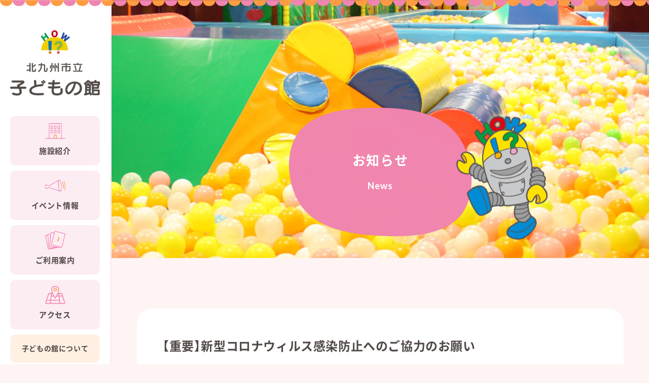

--- FILE ---
content_type: text/html; charset=UTF-8
request_url: https://www.kodomo-how.com/news/2020/24/
body_size: 6193
content:
<!doctype html>
<html lang="ja">
<head>
<meta charset="UTF-8">
<meta name="viewport" content="width=device-width, initial-scale=1">
<meta http-equiv="X-UA-Compatible" content="IE=edge">
<meta name="format-detection" content="telephone=no">
<meta name="description" content="【ご来館を予定されているお客様へ】新型コロナウィルスを含む感染症対策として、皆様にお願いいたします。●手洗い・アルコール消毒液による指先の消毒※館内各所に指先消毒用アルコール等を設置しております。●マスク着用等による咳エチケット※【新型コロ…">
<title>【重要】新型コロナウィルス感染防止へのご協力のお願い &#8211; 北九州市立子どもの館　HOW!?</title>
<meta name='robots' content='max-image-preview:large' />
	<style>img:is([sizes="auto" i], [sizes^="auto," i]) { contain-intrinsic-size: 3000px 1500px }</style>
	<link rel='stylesheet' id='wp-block-library-css' href='https://www.kodomo-how.com/wp-includes/css/dist/block-library/style.min.css?ver=6.8.1' media='all' />
<style id='classic-theme-styles-inline-css'>
/*! This file is auto-generated */
.wp-block-button__link{color:#fff;background-color:#32373c;border-radius:9999px;box-shadow:none;text-decoration:none;padding:calc(.667em + 2px) calc(1.333em + 2px);font-size:1.125em}.wp-block-file__button{background:#32373c;color:#fff;text-decoration:none}
</style>
<style id='global-styles-inline-css'>
:root{--wp--preset--aspect-ratio--square: 1;--wp--preset--aspect-ratio--4-3: 4/3;--wp--preset--aspect-ratio--3-4: 3/4;--wp--preset--aspect-ratio--3-2: 3/2;--wp--preset--aspect-ratio--2-3: 2/3;--wp--preset--aspect-ratio--16-9: 16/9;--wp--preset--aspect-ratio--9-16: 9/16;--wp--preset--color--black: #000000;--wp--preset--color--cyan-bluish-gray: #abb8c3;--wp--preset--color--white: #ffffff;--wp--preset--color--pale-pink: #f78da7;--wp--preset--color--vivid-red: #cf2e2e;--wp--preset--color--luminous-vivid-orange: #ff6900;--wp--preset--color--luminous-vivid-amber: #fcb900;--wp--preset--color--light-green-cyan: #7bdcb5;--wp--preset--color--vivid-green-cyan: #00d084;--wp--preset--color--pale-cyan-blue: #8ed1fc;--wp--preset--color--vivid-cyan-blue: #0693e3;--wp--preset--color--vivid-purple: #9b51e0;--wp--preset--gradient--vivid-cyan-blue-to-vivid-purple: linear-gradient(135deg,rgba(6,147,227,1) 0%,rgb(155,81,224) 100%);--wp--preset--gradient--light-green-cyan-to-vivid-green-cyan: linear-gradient(135deg,rgb(122,220,180) 0%,rgb(0,208,130) 100%);--wp--preset--gradient--luminous-vivid-amber-to-luminous-vivid-orange: linear-gradient(135deg,rgba(252,185,0,1) 0%,rgba(255,105,0,1) 100%);--wp--preset--gradient--luminous-vivid-orange-to-vivid-red: linear-gradient(135deg,rgba(255,105,0,1) 0%,rgb(207,46,46) 100%);--wp--preset--gradient--very-light-gray-to-cyan-bluish-gray: linear-gradient(135deg,rgb(238,238,238) 0%,rgb(169,184,195) 100%);--wp--preset--gradient--cool-to-warm-spectrum: linear-gradient(135deg,rgb(74,234,220) 0%,rgb(151,120,209) 20%,rgb(207,42,186) 40%,rgb(238,44,130) 60%,rgb(251,105,98) 80%,rgb(254,248,76) 100%);--wp--preset--gradient--blush-light-purple: linear-gradient(135deg,rgb(255,206,236) 0%,rgb(152,150,240) 100%);--wp--preset--gradient--blush-bordeaux: linear-gradient(135deg,rgb(254,205,165) 0%,rgb(254,45,45) 50%,rgb(107,0,62) 100%);--wp--preset--gradient--luminous-dusk: linear-gradient(135deg,rgb(255,203,112) 0%,rgb(199,81,192) 50%,rgb(65,88,208) 100%);--wp--preset--gradient--pale-ocean: linear-gradient(135deg,rgb(255,245,203) 0%,rgb(182,227,212) 50%,rgb(51,167,181) 100%);--wp--preset--gradient--electric-grass: linear-gradient(135deg,rgb(202,248,128) 0%,rgb(113,206,126) 100%);--wp--preset--gradient--midnight: linear-gradient(135deg,rgb(2,3,129) 0%,rgb(40,116,252) 100%);--wp--preset--font-size--small: 13px;--wp--preset--font-size--medium: 20px;--wp--preset--font-size--large: 36px;--wp--preset--font-size--x-large: 42px;--wp--preset--spacing--20: 0.44rem;--wp--preset--spacing--30: 0.67rem;--wp--preset--spacing--40: 1rem;--wp--preset--spacing--50: 1.5rem;--wp--preset--spacing--60: 2.25rem;--wp--preset--spacing--70: 3.38rem;--wp--preset--spacing--80: 5.06rem;--wp--preset--shadow--natural: 6px 6px 9px rgba(0, 0, 0, 0.2);--wp--preset--shadow--deep: 12px 12px 50px rgba(0, 0, 0, 0.4);--wp--preset--shadow--sharp: 6px 6px 0px rgba(0, 0, 0, 0.2);--wp--preset--shadow--outlined: 6px 6px 0px -3px rgba(255, 255, 255, 1), 6px 6px rgba(0, 0, 0, 1);--wp--preset--shadow--crisp: 6px 6px 0px rgba(0, 0, 0, 1);}:where(.is-layout-flex){gap: 0.5em;}:where(.is-layout-grid){gap: 0.5em;}body .is-layout-flex{display: flex;}.is-layout-flex{flex-wrap: wrap;align-items: center;}.is-layout-flex > :is(*, div){margin: 0;}body .is-layout-grid{display: grid;}.is-layout-grid > :is(*, div){margin: 0;}:where(.wp-block-columns.is-layout-flex){gap: 2em;}:where(.wp-block-columns.is-layout-grid){gap: 2em;}:where(.wp-block-post-template.is-layout-flex){gap: 1.25em;}:where(.wp-block-post-template.is-layout-grid){gap: 1.25em;}.has-black-color{color: var(--wp--preset--color--black) !important;}.has-cyan-bluish-gray-color{color: var(--wp--preset--color--cyan-bluish-gray) !important;}.has-white-color{color: var(--wp--preset--color--white) !important;}.has-pale-pink-color{color: var(--wp--preset--color--pale-pink) !important;}.has-vivid-red-color{color: var(--wp--preset--color--vivid-red) !important;}.has-luminous-vivid-orange-color{color: var(--wp--preset--color--luminous-vivid-orange) !important;}.has-luminous-vivid-amber-color{color: var(--wp--preset--color--luminous-vivid-amber) !important;}.has-light-green-cyan-color{color: var(--wp--preset--color--light-green-cyan) !important;}.has-vivid-green-cyan-color{color: var(--wp--preset--color--vivid-green-cyan) !important;}.has-pale-cyan-blue-color{color: var(--wp--preset--color--pale-cyan-blue) !important;}.has-vivid-cyan-blue-color{color: var(--wp--preset--color--vivid-cyan-blue) !important;}.has-vivid-purple-color{color: var(--wp--preset--color--vivid-purple) !important;}.has-black-background-color{background-color: var(--wp--preset--color--black) !important;}.has-cyan-bluish-gray-background-color{background-color: var(--wp--preset--color--cyan-bluish-gray) !important;}.has-white-background-color{background-color: var(--wp--preset--color--white) !important;}.has-pale-pink-background-color{background-color: var(--wp--preset--color--pale-pink) !important;}.has-vivid-red-background-color{background-color: var(--wp--preset--color--vivid-red) !important;}.has-luminous-vivid-orange-background-color{background-color: var(--wp--preset--color--luminous-vivid-orange) !important;}.has-luminous-vivid-amber-background-color{background-color: var(--wp--preset--color--luminous-vivid-amber) !important;}.has-light-green-cyan-background-color{background-color: var(--wp--preset--color--light-green-cyan) !important;}.has-vivid-green-cyan-background-color{background-color: var(--wp--preset--color--vivid-green-cyan) !important;}.has-pale-cyan-blue-background-color{background-color: var(--wp--preset--color--pale-cyan-blue) !important;}.has-vivid-cyan-blue-background-color{background-color: var(--wp--preset--color--vivid-cyan-blue) !important;}.has-vivid-purple-background-color{background-color: var(--wp--preset--color--vivid-purple) !important;}.has-black-border-color{border-color: var(--wp--preset--color--black) !important;}.has-cyan-bluish-gray-border-color{border-color: var(--wp--preset--color--cyan-bluish-gray) !important;}.has-white-border-color{border-color: var(--wp--preset--color--white) !important;}.has-pale-pink-border-color{border-color: var(--wp--preset--color--pale-pink) !important;}.has-vivid-red-border-color{border-color: var(--wp--preset--color--vivid-red) !important;}.has-luminous-vivid-orange-border-color{border-color: var(--wp--preset--color--luminous-vivid-orange) !important;}.has-luminous-vivid-amber-border-color{border-color: var(--wp--preset--color--luminous-vivid-amber) !important;}.has-light-green-cyan-border-color{border-color: var(--wp--preset--color--light-green-cyan) !important;}.has-vivid-green-cyan-border-color{border-color: var(--wp--preset--color--vivid-green-cyan) !important;}.has-pale-cyan-blue-border-color{border-color: var(--wp--preset--color--pale-cyan-blue) !important;}.has-vivid-cyan-blue-border-color{border-color: var(--wp--preset--color--vivid-cyan-blue) !important;}.has-vivid-purple-border-color{border-color: var(--wp--preset--color--vivid-purple) !important;}.has-vivid-cyan-blue-to-vivid-purple-gradient-background{background: var(--wp--preset--gradient--vivid-cyan-blue-to-vivid-purple) !important;}.has-light-green-cyan-to-vivid-green-cyan-gradient-background{background: var(--wp--preset--gradient--light-green-cyan-to-vivid-green-cyan) !important;}.has-luminous-vivid-amber-to-luminous-vivid-orange-gradient-background{background: var(--wp--preset--gradient--luminous-vivid-amber-to-luminous-vivid-orange) !important;}.has-luminous-vivid-orange-to-vivid-red-gradient-background{background: var(--wp--preset--gradient--luminous-vivid-orange-to-vivid-red) !important;}.has-very-light-gray-to-cyan-bluish-gray-gradient-background{background: var(--wp--preset--gradient--very-light-gray-to-cyan-bluish-gray) !important;}.has-cool-to-warm-spectrum-gradient-background{background: var(--wp--preset--gradient--cool-to-warm-spectrum) !important;}.has-blush-light-purple-gradient-background{background: var(--wp--preset--gradient--blush-light-purple) !important;}.has-blush-bordeaux-gradient-background{background: var(--wp--preset--gradient--blush-bordeaux) !important;}.has-luminous-dusk-gradient-background{background: var(--wp--preset--gradient--luminous-dusk) !important;}.has-pale-ocean-gradient-background{background: var(--wp--preset--gradient--pale-ocean) !important;}.has-electric-grass-gradient-background{background: var(--wp--preset--gradient--electric-grass) !important;}.has-midnight-gradient-background{background: var(--wp--preset--gradient--midnight) !important;}.has-small-font-size{font-size: var(--wp--preset--font-size--small) !important;}.has-medium-font-size{font-size: var(--wp--preset--font-size--medium) !important;}.has-large-font-size{font-size: var(--wp--preset--font-size--large) !important;}.has-x-large-font-size{font-size: var(--wp--preset--font-size--x-large) !important;}
:where(.wp-block-post-template.is-layout-flex){gap: 1.25em;}:where(.wp-block-post-template.is-layout-grid){gap: 1.25em;}
:where(.wp-block-columns.is-layout-flex){gap: 2em;}:where(.wp-block-columns.is-layout-grid){gap: 2em;}
:root :where(.wp-block-pullquote){font-size: 1.5em;line-height: 1.6;}
</style>
<link rel='stylesheet' id='kodomo-style-css' href='https://www.kodomo-how.com/wp-content/themes/kodomo/style.css?ver=1.0.0' media='all' />
<link rel='stylesheet' id='main-style-css' href='https://www.kodomo-how.com/wp-content/themes/kodomo/css/style.css?ver=1635741457' media='all' />
<link rel='stylesheet' id='swiper_style-css' href='https://cdnjs.cloudflare.com/ajax/libs/Swiper/5.4.5/css/swiper.min.css' media='all' />
<link rel="https://api.w.org/" href="https://www.kodomo-how.com/wp-json/" /><link rel="alternate" title="JSON" type="application/json" href="https://www.kodomo-how.com/wp-json/wp/v2/posts/24" /><link rel="canonical" href="https://www.kodomo-how.com/news/2020/24/" />
<link rel="alternate" title="oEmbed (JSON)" type="application/json+oembed" href="https://www.kodomo-how.com/wp-json/oembed/1.0/embed?url=https%3A%2F%2Fwww.kodomo-how.com%2Fnews%2F2020%2F24%2F" />
<link rel="alternate" title="oEmbed (XML)" type="text/xml+oembed" href="https://www.kodomo-how.com/wp-json/oembed/1.0/embed?url=https%3A%2F%2Fwww.kodomo-how.com%2Fnews%2F2020%2F24%2F&#038;format=xml" />

<meta property="og:title" content="【重要】新型コロナウィルス感染防止へのご協力のお願い">
<meta property="og:description" content="【ご来館を予定されているお客様へ】 新型コロナウィルスを含む感染症対策として、皆様にお願いいたします。 ●手洗い・アルコール消毒液による指先の消毒 ※館内各所に指先消毒用アルコール等を設置しております">
<meta property="og:type" content="article">
<meta property="og:url" content="https://www.kodomo-how.com/news/2020/24/">
<meta property="og:image" content="https://www.kodomo-how.com/wp-content/themes/kodomo/img/noimage.png">
<meta property="og:site_name" content="北九州市立子どもの館　HOW!?">
<meta name="twitter:card" content="summary_large_image">
<meta name="twitter:site" content="">
<meta property="og:locale" content="ja_JP">
<link rel="icon" href="https://www.kodomo-how.com/wp-content/uploads/2021/05/cropped-siteicon-32x32.png" sizes="32x32" />
<link rel="icon" href="https://www.kodomo-how.com/wp-content/uploads/2021/05/cropped-siteicon-192x192.png" sizes="192x192" />
<link rel="apple-touch-icon" href="https://www.kodomo-how.com/wp-content/uploads/2021/05/cropped-siteicon-180x180.png" />
<meta name="msapplication-TileImage" content="https://www.kodomo-how.com/wp-content/uploads/2021/05/cropped-siteicon-270x270.png" />

<!-- BEGIN Analytics Insights v6.3.10 - https://wordpress.org/plugins/analytics-insights/ -->
<script async src="https://www.googletagmanager.com/gtag/js?id=G-P5M68FXYE1"></script>
<script>
  window.dataLayer = window.dataLayer || [];
  function gtag(){dataLayer.push(arguments);}
  gtag('js', new Date());
  gtag('config', 'G-P5M68FXYE1');
  if (window.performance) {
    var timeSincePageLoad = Math.round(performance.now());
    gtag('event', 'timing_complete', {
      'name': 'load',
      'value': timeSincePageLoad,
      'event_category': 'JS Dependencies'
    });
  }
</script>
<!-- END Analytics Insights -->
</head>

<body class="wp-singular post-template-default single single-post postid-24 single-format-standard wp-theme-kodomo">
<div id="page" class="site">
<a class="skip-link screen-reader-text" href="#primary">Skip to content</a>

<a class="site_header__menu">
  <span class="menu_line menu_line__top"></span>
  <span class="menu_line menu_line__center"></span>
  <span class="menu_line menu_line__bottom"></span>
</a>

<nav class="fullnav">
  <div class="fullnav_wrap">
    <div class="fullnav_inner">
      <div class="fullnav_head">
        <div class="fullnav_head__logo">
          <a href="https://www.kodomo-how.com"><img src="https://www.kodomo-how.com/wp-content/themes/kodomo/img/logo-01.png" alt="北九州市立子どもの館　HOW!?"></a>
        </div>
      </div>
      <div class="fullnav_main">
        <nav class="fullnav_main"><ul id="menu-global-navigation" class="fullnav_main__menu"><li id="menu-item-1079" class="menu-item menu-item-type-post_type menu-item-object-page menu-item-1079"><a href="https://www.kodomo-how.com/attraction/">施設紹介</a></li>
<li id="menu-item-1094" class="menu-item menu-item-type-post_type menu-item-object-page menu-item-1094"><a href="https://www.kodomo-how.com/event/">イベント情報</a></li>
<li id="menu-item-1095" class="menu-item menu-item-type-post_type menu-item-object-page menu-item-1095"><a href="https://www.kodomo-how.com/guide/">ご利用案内</a></li>
<li id="menu-item-1097" class="menu-item menu-item-type-post_type menu-item-object-page menu-item-1097"><a href="https://www.kodomo-how.com/guide/access/">アクセス</a></li>
<li id="menu-item-1103" class="menu-item menu-item-type-post_type menu-item-object-page menu-item-1103"><a href="https://www.kodomo-how.com/about/">子どもの館について</a></li>
<li id="menu-item-1070" class="menu-item menu-item-type-post_type menu-item-object-page current_page_parent menu-item-1070"><a href="https://www.kodomo-how.com/news/">お知らせ</a></li>
<li id="menu-item-1106" class="menu-item menu-item-type-post_type menu-item-object-page menu-item-1106"><a href="https://www.kodomo-how.com/link/">リンク集</a></li>
<li id="menu-item-1107" class="menu-item menu-item-type-post_type menu-item-object-page menu-item-1107"><a href="https://www.kodomo-how.com/contact/">お問い合わせ</a></li>
</ul></nav>        <form class="search_form" method="get"  action="https://www.kodomo-how.com/">
  <input type="text" placeholder="キーワード" name="s" class="search_form__box" value="" />
  <button type="submit" class="search_form__submit"><img src="https://www.kodomo-how.com/wp-content/themes/kodomo/img/icon-search.svg" alt="検索"></button>
</form>      </div>
      <div class="fullnav_foot">
        <ul class="fullnav_sns">
          <li><a href="#" onclick="window.open('https://www.facebook.com/sharer/sharer.php?u='+encodeURIComponent(document.URL)+'&t='+encodeURIComponent(document.title),null,'width=600px,height=600px');return false;"><img src="https://www.kodomo-how.com/wp-content/themes/kodomo/img/sns-facebook.png" alt="facebook"></a></li>
          <li><a href="#" onclick="window.open('https://twitter.com/intent/tweet?url='+encodeURIComponent(document.URL)+'&text='+encodeURIComponent(document.title),null,'width=600px,height=600px');return false;"><img src="https://www.kodomo-how.com/wp-content/themes/kodomo/img/sns-x.png" alt="X"></a></li>
          <li><a href="#" onclick="window.open('http://line.me/R/msg/text/?'+encodeURIComponent(document.title)+' '+encodeURIComponent(document.URL),null,'width=600px,height=600px');return false;"><img src="https://www.kodomo-how.com/wp-content/themes/kodomo/img/sns-line.png" alt="line"></a></li>
          <li><a href="https://www.youtube.com/channel/UCqThnXdfxEoc3OQwabnGG1A" target="_blank"><img src="https://www.kodomo-how.com/wp-content/themes/kodomo/img/sns-youtube.png" alt="youtube"></a></li>
        </ul>
      </div>
    </div>
  </div>
</nav>

<div id="wrap">
  <header class="site_header">
    <div class="site_header__first">
      <div class="site_header__logo">
        <h1>
          <a href="https://www.kodomo-how.com">
            <picture>
							<source media="(min-width:1025px)" srcset="https://www.kodomo-how.com/wp-content/themes/kodomo/img/logo-01.png">
							<img src="https://www.kodomo-how.com/wp-content/themes/kodomo/img/logo-02.png" alt="北九州市立子どもの館　HOW!?">
            </picture>
          </a>
        </h1>
      </div>
      <nav class="gnav"><ul id="menu-global-navigation-1" class="gnav_list"><li class="menu-item menu-item-type-post_type menu-item-object-page menu-item-1079"><a href="https://www.kodomo-how.com/attraction/">施設紹介</a></li>
<li class="menu-item menu-item-type-post_type menu-item-object-page menu-item-1094"><a href="https://www.kodomo-how.com/event/">イベント情報</a></li>
<li class="menu-item menu-item-type-post_type menu-item-object-page menu-item-1095"><a href="https://www.kodomo-how.com/guide/">ご利用案内</a></li>
<li class="menu-item menu-item-type-post_type menu-item-object-page menu-item-1097"><a href="https://www.kodomo-how.com/guide/access/">アクセス</a></li>
<li class="menu-item menu-item-type-post_type menu-item-object-page menu-item-1103"><a href="https://www.kodomo-how.com/about/">子どもの館について</a></li>
<li class="menu-item menu-item-type-post_type menu-item-object-page current_page_parent menu-item-1070"><a href="https://www.kodomo-how.com/news/">お知らせ</a></li>
<li class="menu-item menu-item-type-post_type menu-item-object-page menu-item-1106"><a href="https://www.kodomo-how.com/link/">リンク集</a></li>
<li class="menu-item menu-item-type-post_type menu-item-object-page menu-item-1107"><a href="https://www.kodomo-how.com/contact/">お問い合わせ</a></li>
</ul></nav>      <form class="search_form" method="get"  action="https://www.kodomo-how.com/">
  <input type="text" placeholder="キーワード" name="s" class="search_form__box" value="" />
  <button type="submit" class="search_form__submit"><img src="https://www.kodomo-how.com/wp-content/themes/kodomo/img/icon-search.svg" alt="検索"></button>
</form>    </div>
    <div class="site_header__second">
      <div class="site_header__sns">
        <ul class="header_sns">
          <li><a href="#" onclick="window.open('https://www.facebook.com/sharer/sharer.php?u='+encodeURIComponent(document.URL)+'&t='+encodeURIComponent(document.title),null,'width=600px,height=600px');return false;"><img src="https://www.kodomo-how.com/wp-content/themes/kodomo/img/sns-facebook.png" alt="facebook"></a></li>
          <li><a href="#" onclick="window.open('https://twitter.com/intent/tweet?url='+encodeURIComponent(document.URL)+'&text='+encodeURIComponent(document.title),null,'width=600px,height=600px');return false;"><img src="https://www.kodomo-how.com/wp-content/themes/kodomo/img/sns-x.png" alt="X"></a></li>
          <li><a href="#" onclick="window.open('https://line.me/R/msg/text/?'+encodeURIComponent(document.title)+' '+encodeURIComponent(document.URL),null,'width=600px,height=600px');return false;"><img src="https://www.kodomo-how.com/wp-content/themes/kodomo/img/sns-line.png" alt="line"></a></li>
          <li><a href="https://www.youtube.com/channel/UCqThnXdfxEoc3OQwabnGG1A" target="_blank"><img src="https://www.kodomo-how.com/wp-content/themes/kodomo/img/sns-youtube.png" alt="youtube"></a></li>
        </ul>
      </div>
    </div>
  </header>

<main class="site_main">

	<div class="page_content">
		<header class="page_header">
			<div class="page_header__title">
				<h2>お知らせ<span>News</span></h2>
			</div>
		</header>
	
		
	<article id="post-24" class="post-24 post type-post status-publish format-standard hentry category-news">
		<div class="single_content__main">
			<div class="single_content__inner">
				<header class="entry_header">
					<h1 class="entry_header__title">【重要】新型コロナウィルス感染防止へのご協力のお願い</h1>
					<div class="entry_header__meta">
						<time datetime="2020-02-25" class="entry_header__date">2020.02.25<span>（火）</span></time>
						<ul class="post-categories">
	<li><a href="https://www.kodomo-how.com/category/news/" rel="category tag">お知らせ</a></li></ul>					</div>
				</header>
				<div class="entry_content">
										<p><span style="background-color: #00ccff; font-size: 120%;"><strong>【ご来館を予定されているお客様へ】</strong></span></p>
<p><span style="font-size: 120%;">新型コロナウィルスを含む感染症対策として、皆様にお願いいたします。</span></p>
<p><span style="background-color: #ff9900; font-size: 130%;">●手洗い・アルコール消毒液による指先の消毒</span><br />
※館内各所に指先消毒用アルコール等を設置しております。</p>
<p><span style="background-color: #ff9900; font-size: 130%;">●マスク着用等による咳エチケット</span><br />
※<a href="/news/2020/02/post_172.php" target="_blank" rel="noopener">【<span style="font-size: 1em;">新型コロナウィルスに関して（北九州市公式へのご案内）】</span></a>もご覧ください。</p>
<p><span style="background-color: #ff9900; font-size: 130%;">● 風邪のような症状のある方や、体調がすぐれない方のご来館自粛のお願い</span></p>
<p><span style="font-size: 120%;">ご来館いただく皆様に安心して過ごしていただくために、何卒ご理解ご協力をよろしくお願いいたします。</span></p>
				</div>
							</div>
		</div>
	</article><!-- #post-24 -->

		<div class="single_navigation">
		<a href="https://www.kodomo-how.com/news/2020/1427/" rel="prev">新型コロナウィルスに関して（北九州市公式へのご案内）</a>		<a href="https://www.kodomo-how.com/news/2020/1428/" rel="next">【重要・更新】イベントの中止について（5/18現在）</a>		</div>

	</div><!-- /page_content -->


		<footer class="site_footer">
            <ul class="site_footer__place">
        <li>
          <p class="site_footer__name">北九州市立子どもの館</p>
          <p class="site_footer__address">〒806-0021<br>北九州市八幡西区黒崎三丁目15番3号　COMCITY 7階</p>
          <p class="site_footer__tel">TEL.093-642-5555<br>FAX.093-642-5677</p>
        </li>
        <li>
          <p class="site_footer__name"><a href="https://www.city.kitakyushu.lg.jp/ko-katei/kod-soumu.html" target="_blank">北九州市子ども家庭局総務企画課</a></p>
          <p class="site_footer__address">〒803-8501<br>北九州市小倉北区城内1番1号</p>
          <p class="site_footer__tel">TEL.093-582-2280<br>FAX.093-582-0070</p>
        </li>
        <li>
          <p class="site_footer__name">NPO法人子ども未来ネットワーク北九州</p>
          <p class="site_footer__address">〒802-0841<br>北九州市小倉南区北方2丁目15番21号</p>
          <p class="site_footer__tel">TEL. 093-932-7717<br>FAX. 093-932-7718</p>
      </li>
      </ul>
      <ul class="footer_sns">
        <li><a href="#" onclick="window.open('https://www.facebook.com/sharer/sharer.php?u='+encodeURIComponent(document.URL)+'&t='+encodeURIComponent(document.title),null,'width=600px,height=600px');return false;"><img src="https://www.kodomo-how.com/wp-content/themes/kodomo/img/sns-facebook.png" alt="facebook"></a></li>
        <li><a href="#" onclick="window.open('https://twitter.com/intent/tweet?url='+encodeURIComponent(document.URL)+'&text='+encodeURIComponent(document.title),null,'width=600px,height=600px');return false;"><img src="https://www.kodomo-how.com/wp-content/themes/kodomo/img/sns-x.png" alt="X"></a></li>
        <li><a href="#" onclick="window.open('https://line.me/R/msg/text/?'+encodeURIComponent(document.title)+' '+encodeURIComponent(document.URL),null,'width=600px,height=600px');return false;"><img src="https://www.kodomo-how.com/wp-content/themes/kodomo/img/sns-line.png" alt="line"></a></li>
        <li><a href="https://www.youtube.com/channel/UCqThnXdfxEoc3OQwabnGG1A" target="_blank"><img src="https://www.kodomo-how.com/wp-content/themes/kodomo/img/sns-youtube.png" alt="youtube"></a></li>
      </ul>
      <div class="site_footer__bottom">
        <p class="copyright">&copy; 北九州市立子どもの館 All Rights Reserved.</p>
      </div>
    </footer>
  </main>
  <a href="#" id="backtotop"></a>
</div>
</div>
<script type="speculationrules">
{"prefetch":[{"source":"document","where":{"and":[{"href_matches":"\/*"},{"not":{"href_matches":["\/wp-*.php","\/wp-admin\/*","\/wp-content\/uploads\/*","\/wp-content\/*","\/wp-content\/plugins\/*","\/wp-content\/themes\/kodomo\/*","\/*\\?(.+)"]}},{"not":{"selector_matches":"a[rel~=\"nofollow\"]"}},{"not":{"selector_matches":".no-prefetch, .no-prefetch a"}}]},"eagerness":"conservative"}]}
</script>
<script src="https://ajax.googleapis.com/ajax/libs/jquery/3.7.1/jquery.min.js?ver=3.7.1" id="jquery-js"></script>
<script src="https://www.kodomo-how.com/wp-includes/js/jquery/jquery-migrate.min.js?ver=3.4.1" id="jquery-migrate-js"></script>
<script src="https://cdnjs.cloudflare.com/ajax/libs/gsap/2.1.3/TweenMax.min.js?ver=2.1.3" id="TweenMax-js"></script>
<script src="https://cdnjs.cloudflare.com/ajax/libs/ScrollMagic/2.0.7/ScrollMagic.min.js?ver=2.0.7" id="ScrollMagic-js"></script>
<script src="https://cdnjs.cloudflare.com/ajax/libs/ScrollMagic/2.0.7/plugins/animation.gsap.min.js?ver=2.0.7" id="animation-js"></script>
<script src="https://cdnjs.cloudflare.com/ajax/libs/Swiper/5.4.5/js/swiper.min.js?ver=5.4.5" id="swiper-js"></script>
<script src="https://cdnjs.cloudflare.com/ajax/libs/jQuery-rwdImageMaps/1.6/jquery.rwdImageMaps.min.js?ver=1.6" id="rwd-js"></script>
<script src="https://cdnjs.cloudflare.com/ajax/libs/object-fit-images/3.2.4/ofi.min.js?ver=3.2.4" id="object-fit-image-js"></script>
<script src="https://cdnjs.cloudflare.com/ajax/libs/picturefill/3.0.3/picturefill.min.js?ver=3.0.3" id="picturefill-js"></script>
<script src="https://www.kodomo-how.com/wp-content/themes/kodomo/js/common.js" id="kodomo-common-js"></script>

</body>
</html>


--- FILE ---
content_type: text/css
request_url: https://www.kodomo-how.com/wp-content/themes/kodomo/css/style.css?ver=1635741457
body_size: 120579
content:
@charset "UTF-8";
/*--------------------------------------------------------------
>>> TABLE OF CONTENTS:
----------------------------------------------------------------
# Reset
# Setting
	## mixin
	## font
	## color
	## animations
	## links
	## btn
# Module
	## base
	## header
	## footer
	## flullmenu
	## table
	## form
	## pagination
# Page
	## top
	## page
	## single
	## event
	## attraction
	## childcare 

--------------------------------------------------------------*/
@import url("https://fonts.googleapis.com/css2?family=Lato:wght@400;700&display=swap");
/*--------------------------------------------------------------
# Reset
--------------------------------------------------------------*/
/* Box sizing rules */
*,
*::before,
*::after {
  -webkit-box-sizing: border-box;
          box-sizing: border-box;
}

/* Remove default padding */
ul[class],
ol[class] {
  padding: 0;
}

/* Remove default margin */
body,
h1,
h2,
h3,
h4,
p,
ul[class],
ol[class],
li,
figure,
figcaption,
blockquote,
dl,
dd {
  margin: 0;
}

/* Set core body defaults */
body {
  min-height: 100vh;
  scroll-behavior: smooth;
  text-rendering: optimizeSpeed;
  line-height: 1.5;
}

/* Remove list styles on ul, ol elements with a class attribute */
ul[class],
ol[class] {
  list-style: none;
}

/* A elements that don't have a class get default styles */
a:not([class]) {
  text-decoration-skip-ink: auto;
}

/* Make images easier to work with */
img {
  max-width: 100%;
  display: block;
}

/* Natural flow and rhythm in articles by default */
article > * + * {
  margin-top: 1em;
}

/* Inherit fonts for inputs and buttons */
input,
button,
textarea,
select {
  font: inherit;
}

/* Remove all animations and transitions for people that prefer not to see them */
@media (prefers-reduced-motion: reduce) {
  * {
    -webkit-animation-duration: 0.01ms !important;
            animation-duration: 0.01ms !important;
    -webkit-animation-iteration-count: 1 !important;
            animation-iteration-count: 1 !important;
    -webkit-transition-duration: 0.01ms !important;
            transition-duration: 0.01ms !important;
    scroll-behavior: auto !important;
  }
}

img {
  height: auto;
}

input[type="submit"],
input[type="button"] {
  border-radius: 30px;
  -webkit-appearance: button;
     -moz-appearance: button;
          appearance: button;
  border: none;
  -webkit-box-sizing: border-box;
          box-sizing: border-box;
}

input[type="submit"]::-webkit-search-decoration,
input[type="button"]::-webkit-search-decoration {
  display: none;
}

input[type="submit"]:focus,
input[type="button"]:focus {
  outline-offset: -2px;
}

/*--------------------------------------------------------------
# Setting
--------------------------------------------------------------*/
@font-face {
  font-family: 'Noto Sans JP';
  font-style: normal;
  font-weight: normal;
  src: local("Noto Sans CJK JP Regular"), url("../font/NotoSans_Regular.woff2") format("woff2"), url("../font/NotoSans_regular.woff") format("woff"), url("../font/NotoSans_regular.otf") format("opentype");
}

@font-face {
  font-family: 'Noto Sans JP';
  font-style: normal;
  font-weight: bold;
  src: local("Noto Sans CJK JP Bold"), url("../font/NotoSans_Bold.woff2") format("woff2"), url("../font/NotoSans_bold.woff") format("woff"), url("../font/NotoSans_bold.otf") format("opentype");
}

@font-face {
  font-family: "YakuHanJP";
  font-style: normal;
  font-weight: normal;
  src: url("../font/YakuHanJP-Regular.woff2") format("woff2"), url("../font/YakuHanJP-Regular.woff") format("woff");
}

@font-face {
  font-family: "YakuHanJP";
  font-style: normal;
  font-weight: bold;
  src: url("../font/YakuHanJP-Bold.woff2") format("woff2"), url("../font/YakuHanJP-Bold.woff") format("woff");
}

@keyframes PageIn {
  0% {
    opacity: 0;
  }
  100% {
    opacity: 1;
  }
}

@-webkit-keyframes PageIn {
  0% {
    opacity: 0;
  }
  100% {
    opacity: 1;
  }
}

@keyframes FadeIn {
  0% {
    opacity: 0;
    -webkit-transform: translate3d(50px, 0, 0);
            transform: translate3d(50px, 0, 0);
  }
  60% {
    opacity: 0;
  }
  100% {
    opacity: 1;
    -webkit-transform: translate3d(0, 0, 0);
            transform: translate3d(0, 0, 0);
  }
}

@-webkit-keyframes FadeIn {
  0% {
    opacity: 0;
    -webkit-transform: translate3d(50px, 0, 0);
            transform: translate3d(50px, 0, 0);
  }
  60% {
    opacity: 0;
  }
  100% {
    opacity: 1;
    -webkit-transform: translate3d(0, 0, 0);
            transform: translate3d(0, 0, 0);
  }
}

@keyframes Bullet {
  0% {
    -webkit-transform-origin: left top;
            transform-origin: left top;
    -webkit-transform: scale(0, 1);
            transform: scale(0, 1);
  }
  100% {
    -webkit-transform-origin: left top;
            transform-origin: left top;
    -webkit-transform: scale(1, 1);
            transform: scale(1, 1);
  }
}

@-webkit-keyframes Bullet {
  0% {
    -webkit-transform-origin: left top;
            transform-origin: left top;
    -webkit-transform: scale(0, 1);
            transform: scale(0, 1);
  }
  100% {
    -webkit-transform-origin: left top;
            transform-origin: left top;
    -webkit-transform: scale(1, 1);
            transform: scale(1, 1);
  }
}

@keyframes Load {
  0% {
    -webkit-transform-origin: left top;
            transform-origin: left top;
    -webkit-transform: scale(0, 1);
            transform: scale(0, 1);
  }
  100% {
    -webkit-transform-origin: left top;
            transform-origin: left top;
    -webkit-transform: scale(1, 1);
            transform: scale(1, 1);
  }
}

@-webkit-keyframes Load {
  0% {
    -webkit-transform-origin: left top;
            transform-origin: left top;
    -webkit-transform: scale(0, 1);
            transform: scale(0, 1);
  }
  100% {
    -webkit-transform-origin: left top;
            transform-origin: left top;
    -webkit-transform: scale(1, 1);
            transform: scale(1, 1);
  }
}

@-webkit-keyframes Flash {
  0%,
  100% {
    opacity: 0;
  }
  50% {
    opacity: 1;
  }
}

@keyframes Flash {
  0%,
  100% {
    opacity: 0;
  }
  50% {
    opacity: 1;
  }
}

@-webkit-keyframes floating-horizontal {
  0% {
    -webkit-transform: translateX(-3px);
            transform: translateX(-3px);
  }
  100% {
    -webkit-transform: translateX(0);
            transform: translateX(0);
  }
}

@keyframes floating-horizontal {
  0% {
    -webkit-transform: translateX(-3px);
            transform: translateX(-3px);
  }
  100% {
    -webkit-transform: translateX(0);
            transform: translateX(0);
  }
}

@-webkit-keyframes floating-vertical {
  0% {
    -webkit-transform: translateY(-10px);
            transform: translateY(-10px);
  }
  100% {
    -webkit-transform: translateY(0);
            transform: translateY(0);
  }
}

@keyframes floating-vertical {
  0% {
    -webkit-transform: translateY(-10px);
            transform: translateY(-10px);
  }
  100% {
    -webkit-transform: translateY(0);
            transform: translateY(0);
  }
}

@-webkit-keyframes shake {
  0% {
    -webkit-transform: translate3d(0, 0, 0);
            transform: translate3d(0, 0, 0);
  }
  5% {
    -webkit-transform: translate3d(-0.8vw, 0, 0);
            transform: translate3d(-0.8vw, 0, 0);
  }
  10% {
    -webkit-transform: translate3d(0.8vw, 0, 0);
            transform: translate3d(0.8vw, 0, 0);
  }
  15% {
    -webkit-transform: translate3d(-0.53333vw, 0, 0);
            transform: translate3d(-0.53333vw, 0, 0);
  }
  20% {
    -webkit-transform: translate3d(0.53333vw, 0, 0);
            transform: translate3d(0.53333vw, 0, 0);
  }
  25% {
    -webkit-transform: translate3d(0, 0, 0);
            transform: translate3d(0, 0, 0);
  }
  30% {
  }
  35% {
    -webkit-transform: translate3d(0, 0, 0);
            transform: translate3d(0, 0, 0);
  }
  100% {
    -webkit-transform: translate3d(0, 0, 0);
            transform: translate3d(0, 0, 0);
  }
}

@keyframes shake {
  0% {
    -webkit-transform: translate3d(0, 0, 0);
            transform: translate3d(0, 0, 0);
  }
  5% {
    -webkit-transform: translate3d(-0.8vw, 0, 0);
            transform: translate3d(-0.8vw, 0, 0);
  }
  10% {
    -webkit-transform: translate3d(0.8vw, 0, 0);
            transform: translate3d(0.8vw, 0, 0);
  }
  15% {
    -webkit-transform: translate3d(-0.53333vw, 0, 0);
            transform: translate3d(-0.53333vw, 0, 0);
  }
  20% {
    -webkit-transform: translate3d(0.53333vw, 0, 0);
            transform: translate3d(0.53333vw, 0, 0);
  }
  25% {
    -webkit-transform: translate3d(0, 0, 0);
            transform: translate3d(0, 0, 0);
  }
  30% {
  }
  35% {
    -webkit-transform: translate3d(0, 0, 0);
            transform: translate3d(0, 0, 0);
  }
  100% {
    -webkit-transform: translate3d(0, 0, 0);
            transform: translate3d(0, 0, 0);
  }
}

a {
  color: #504946;
  text-decoration: none;
}

a:visited {
  color: #504946;
}

a:hover, a:focus, a:active {
  color: #504946;
}

a:hover, a:active {
  outline: 0;
}

.btn {
  position: relative;
  display: block;
  padding: .8em 0;
  font-size: 1.4rem;
  text-align: center;
  text-decoration: none;
  -webkit-transition: ease-in .3s;
  transition: ease-in .3s;
  line-height: 1.6;
  font-weight: bold;
  outline: none;
  color: white;
  background-color: #F085AF;
  border: 2px solid #F085AF;
  width: 80%;
  margin: 0 auto;
  border-radius: 50px;
}

@media print, screen and (min-width: 600px) {
  .btn {
    font-size: 1.5rem;
    width: 260px;
    padding: 1em 0;
  }
}

@media screen and (min-width: 1025px) {
  .btn {
    width: 300px;
  }
}

.btn:visited {
  color: white;
}

.btn:hover {
  background-color: white;
  color: #F085AF;
}

/*--------------------------------------------------------------
# Module
--------------------------------------------------------------*/
html {
  scroll-behavior: smooth;
  font-size: 62.5%;
}

body {
  font-family: 'Lato', 'YakuHanJP','Noto Sans JP', -apple-system, BlinkMacSystemFont, Roboto, "Helvetica Neue", HelveticaNeue, "游ゴシック体", YuGothic, "游ゴシック Medium", "Yu Gothic Medium", "游ゴシック", "Yu Gothic", "Sogoe UI", Verdana, "メイリオ", Meiryo, sans-serif;
  font-weight: 500;
  font-size: 1.4rem;
  line-height: 2.0;
  letter-spacing: 0.04em;
  height: 100vh;
  width: 100%;
  color: #504946;
  background-color: #FFF4F4;
}

@media print, screen and (min-width: 600px) {
  body {
    font-size: 1.5rem;
  }
}

::-moz-selection {
  background: #fbe0eb;
}

::selection {
  background: #fbe0eb;
}

.fullnav_on {
  overflow: hidden;
}

/* Text meant only for screen readers. wordpress */
.screen-reader-text {
  clip: rect(1px, 1px, 1px, 1px);
  position: absolute !important;
  height: 1px;
  width: 1px;
  overflow: hidden;
}

#wrap {
  position: relative;
  overflow-x: hidden;
  display: -webkit-box;
  display: -ms-flexbox;
  display: flex;
  -webkit-box-orient: vertical;
  -webkit-box-direction: normal;
      -ms-flex-direction: column;
          flex-direction: column;
  min-height: 100vh;
}

#wrap::before {
  content: '';
  position: absolute;
  top: 0;
  left: 0;
  width: 100%;
  height: 12px;
  background-image: url(../img/deco.png);
  background-size: 50px 12px;
  background-repeat: repeat-x;
  z-index: 97;
}

@media print, screen and (min-width: 600px) {
  #wrap::before {
    position: fixed;
  }
}

@media screen and (min-width: 1025px) {
  .site_main {
    padding-left: 220px;
    width: 100%;
  }
}

@media screen and (min-width: 1320px) {
  .site_main {
/*
    padding-left: 260px;
*/
    padding-left: 350px;
  }
}

@media print {
  .site_main {
    padding-left: 0;
  }
}

.site_header {
  display: -webkit-box;
  display: -ms-flexbox;
  display: flex;
  -webkit-box-align: center;
      -ms-flex-align: center;
          align-items: center;
  height: 80px;
  width: 100%;
  padding: 0 20px;
  background-color: white;
  border-bottom: 1px solid #FCEDF3;
  z-index: 96;
}

@media print, screen and (min-width: 600px) {
  .site_header {
    height: 100px;
    padding: 0 30px;
  }
}

@media screen and (min-width: 1025px) {
  .site_header {
    position: fixed;
    top: 0;
    left: 0;
    width: 220px;
    height: 100vh;
    padding: 0;
    border-right: 3px solid #FCEDF3;
    border-bottom: 0;
    -webkit-box-orient: vertical;
    -webkit-box-direction: normal;
        -ms-flex-direction: column;
            flex-direction: column;
    -webkit-box-pack: justify;
        -ms-flex-pack: justify;
            justify-content: space-between;
    text-align: center;
    overflow-y: scroll;
  }
}

@media screen and (min-width: 1320px) {
  .site_header {
/*
    width: 260px;
*/
    width: 350px;
  }
}

@media print {
  .site_header {
    display: none;
  }
}

@media screen and (min-width: 1025px) {
  .site_header__first {
    padding: 60px 20px 0;
  }
}

@media screen and (min-width: 1320px) {
  .site_header__first {
    padding: 60px 40px 0;
  }
}

.site_header__second {
  display: none;
}

@media screen and (min-width: 1025px) {
  .site_header__second {
    display: block;
    padding: 40px;
    width: 100%;
  }
}

.site_header__logo {
  padding-top: 3px;
}

@media print, screen and (min-width: 600px) {
  .site_header__logo {
    padding-top: 6px;
  }
}

@media screen and (min-width: 1025px) {
  .site_header__logo {
    padding-top: 0;
  }
}

.site_header__logo h1 img {
  width: 74%;
}

@media print, screen and (min-width: 600px) {
  .site_header__logo h1 img {
    width: 300px;
  }
}

@media screen and (min-width: 1025px) {
  .site_header__logo h1 img {
    width: 240px;
    margin: 0 auto 40px;
  }
}

.site_header__logo h1 img:hover {
  opacity: .6;
  -webkit-transition: ease-in .3s;
  transition: ease-in .3s;
}

.site_header .gnav {
  display: none;
}

@media screen and (min-width: 1025px) {
  .site_header .gnav {
    display: block;
  }
}

.site_header .gnav_list li {
  margin-bottom: 10px;
  font-size: 1.5rem;
  position: relative;
  width: 100%;
}

.site_header .gnav_list li a {
  text-transform: uppercase;
  display: block;
  padding: 12px 0;
  -webkit-transition: ease-in .3s;
  transition: ease-in .3s;
  font-weight: bold;
  border-radius: 10px;
}

@media print, screen and (min-width: 600px) {
  .site_header .gnav_list li a {
    padding: 12px 0;
    font-size: 1.6rem;
  }
}

.site_header .gnav_list li:nth-child(-n+4) a {
  font-size: 1.5rem;
  background-color: #FCEDF3;
  border: 2px solid #FCEDF3;
  padding: 52px 0 12px;
}

.site_header .gnav_list li:nth-child(-n+4) a:hover {
  border: 2px solid #F085AF;
}

.site_header .gnav_list li:nth-child(-n+4)::before {
  content: '';
  position: absolute;
  left: 50%;
  top: 10px;
  -webkit-transform: translateX(-50%);
          transform: translateX(-50%);
  background-repeat: no-repeat;
  background-size: 40px 40px;
  width: 40px;
  height: 40px;
  pointer-events: none;
}

.site_header .gnav_list li:first-child::before {
  background-image: url(../img/icon-facility.png);
}

.site_header .gnav_list li:nth-child(2)::before {
  background-image: url(../img/icon-event.png);
}

.site_header .gnav_list li:nth-child(3)::before {
  background-image: url(../img/icon-guide.png);
}

.site_header .gnav_list li:nth-child(4)::before {
  background-image: url(../img/icon-access.png);
}

.site_header .gnav_list li:nth-child(n+5) a {
  font-size: 1.4rem;
  background-color: #FFF0E3;
  border: 2px solid #FFF0E3;
}

.site_header .gnav_list li:nth-child(n+5) a:hover {
  border: 2px solid #FF9B42;
}

.site_header__link {
  padding: 30px;
}

.site_header .search_form {
  display: none;
}

@media screen and (min-width: 1025px) {
  .site_header .search_form {
    display: block;
  }
}

.btn_header {
  width: 200px;
  font-weight: bold;
  padding: .8em 0;
  font-size: 1.4rem;
}

.header_sns {
  display: -webkit-box;
  display: -ms-flexbox;
  display: flex;
  -webkit-box-pack: justify;
      -ms-flex-pack: justify;
          justify-content: space-between;
}

.header_sns li img {
  width: 30px;
}

.site_footer {
  width: 100%;
  padding: 60px 20px 30px;
  background-color: #FCEDF3;
  position: relative;
  margin-top: 80px;
}

@media print, screen and (min-width: 600px) {
  .site_footer {
    border-top: 1px solid #FCEDF3;
    padding: 80px 30px 30px;
  }
}

@media screen and (min-width: 1025px) {
  .site_footer {
    margin-top: 140px;
    padding: 60px 4%;
  }
}

.site_footer::after {
  content: '';
  position: absolute;
  top: -40px;
  left: 50%;
  -webkit-transform: translateX(-50%);
          transform: translateX(-50%);
  background-image: url(../img/deco-footer.png);
  background-repeat: no-repeat;
  background-size: 100% 40px;
  width: 100%;
  height: 40px;
}

@media screen and (min-width: 1025px) {
  .site_footer::after {
    top: -80px;
    background-size: 100% 80px;
    height: 80px;
  }
}

.site_footer__place {
  display: -webkit-box;
  display: -ms-flexbox;
  display: flex;
  -webkit-box-orient: vertical;
  -webkit-box-direction: normal;
      -ms-flex-direction: column;
          flex-direction: column;
}

@media print, screen and (min-width: 600px) {
  .site_footer__place {
    -webkit-box-orient: horizontal;
    -webkit-box-direction: normal;
        -ms-flex-direction: row;
            flex-direction: row;
    -webkit-box-pack: justify;
        -ms-flex-pack: justify;
            justify-content: space-between;
  }
}

.site_footer__place li {
  padding: 20px 0;
  border-bottom: 1px dashed #F085AF;
}

.site_footer__place li:last-child {
  border-bottom: none;
}

@media print, screen and (min-width: 600px) {
  .site_footer__place li {
    padding: 0;
    width: calc(33.33% - 20px);
    border-bottom: none;
  }
}

.site_footer__bottom {
  padding-top: 40px;
  text-align: center;
}

@media print, screen and (min-width: 600px) {
  .site_footer__bottom {
    padding-top: 80px;
  }
}

.site_footer__link {
  position: absolute;
  top: -80px;
  left: 40px;
  z-index: 10;
}

@media print, screen and (min-width: 600px) {
  .site_footer__link {
    top: -120px;
    left: 50%;
    -webkit-transform: translateX(-50%);
            transform: translateX(-50%);
  }
}

@media screen and (min-width: 1025px) {
  .site_footer__link {
    top: -180px;
  }
}

.site_footer__link img {
  width: calc(100% - 40px);
  -webkit-transition: .2s ease-in;
  transition: .2s ease-in;
}

@media print, screen and (min-width: 600px) {
  .site_footer__link img {
    width: 100%;
  }
}

.site_footer__link img:hover {
  opacity: .6;
  -webkit-transition: .2s ease-in;
  transition: .2s ease-in;
}

.site_footer__name {
  font-size: 1.4rem;
  font-weight: bold;
  margin-bottom: 6px;
  line-height: 1.8;
}

@media screen and (min-width: 1025px) {
  .site_footer__name {
    font-size: 1.5rem;
  }
}

@media screen and (min-width: 1025px) {
  .site_footer__name br {
    display: none;
  }
}

.site_footer__address, .site_footer__tel {
  font-size: 1.3rem;
  line-height: 1.8;
}

@media screen and (min-width: 1025px) {
  .site_footer__address, .site_footer__tel {
    font-size: 1.4rem;
  }
}

.site_footer .copyright {
  font-size: 1.1rem;
}

@media print, screen and (min-width: 600px) {
  .site_footer .copyright {
    font-size: 1.2rem;
  }
}

@media screen and (min-width: 1025px) {
  .site_footer .copyright {
    font-size: 1.3rem;
  }
}

#backtotop {
  position: fixed;
  bottom: 20px;
  right: 12px;
  background-image: url(../img/backtotop.svg);
  width: 60px;
  height: 60px;
  background-size: 60px 60px;
  background-repeat: no-repeat;
  z-index: 90;
}

@media print, screen and (min-width: 600px) {
  #backtotop {
    bottom: 80px;
    right: 20px;
    width: 80px;
    height: 80px;
    background-size: 80px 80px;
  }
}

@media screen and (min-width: 1025px) {
  #backtotop {
    bottom: 60px;
    right: 50px;
    width: 80px;
    height: 80px;
    background-size: 80px 80px;
  }
}

#backtotop:hover {
  opacity: .8;
  -webkit-transition: .2s ease-in;
  transition: .2s ease-in;
}

.site_header__menu {
  height: 21px;
  position: fixed;
  right: 20px;
  top: 33px;
  width: 40px;
  z-index: 100;
  cursor: pointer;
}

@media print, screen and (min-width: 600px) {
  .site_header__menu {
    right: 40px;
    top: 40px;
  }
}

@media screen and (min-width: 1025px) {
  .site_header__menu {
    display: none;
  }
}

@media print {
  .site_header__menu {
    display: none;
  }
}

.menu_line {
  background: #F085AF;
  display: block;
  height: 3px;
  position: absolute;
  -webkit-transition: -webkit-transform .3s;
  transition: -webkit-transform .3s;
  transition: transform .3s;
  transition: transform .3s, -webkit-transform .3s;
  width: 100%;
  border-radius: 10px;
}

.menu_line__top.active {
  top: 8px;
  -webkit-transform: rotate(45deg);
          transform: rotate(45deg);
}

.menu_line__center {
  top: 9px;
  background: #FF9B42;
}

.menu_line__center.active {
  height: 0;
}

.menu_line__bottom {
  bottom: 0;
}

.menu_line__bottom.active {
  bottom: 10px;
  -webkit-transform: rotate(135deg);
          transform: rotate(135deg);
}

.fullnav {
  background: #FFF4F4;
  display: none;
  height: 100vh;
  position: fixed;
  width: 100%;
  z-index: 98;
  overflow-y: scroll;
}

.fullnav_wrap {
  padding: 0 20px 60px;
  display: -webkit-box;
  display: -ms-flexbox;
  display: flex;
  -webkit-box-orient: vertical;
  -webkit-box-direction: normal;
      -ms-flex-direction: column;
          flex-direction: column;
  min-height: 100vh;
  width: 100%;
}

@media print, screen and (min-width: 600px) {
  .fullnav_wrap {
    padding: 0 50px 60px;
  }
}

.fullnav_inner {
  min-height: 100vh;
  display: -webkit-box;
  display: -ms-flexbox;
  display: flex;
  -webkit-box-orient: vertical;
  -webkit-box-direction: normal;
      -ms-flex-direction: column;
          flex-direction: column;
}

.fullnav_head {
  width: 100%;
  text-align: center;
  padding: 20px 20px 20px;
}

@media print, screen and (min-width: 600px) {
  .fullnav_head {
    padding: 50px 0;
  }
}

.fullnav_head__logo img {
  width: 110px;
  margin: 10px auto 0;
}

@media print, screen and (min-width: 600px) {
  .fullnav_head__logo img {
    width: 220px;
  }
}

.fullnav_head__logo img.emblem {
  width: 60px;
  margin: 30px auto 0;
}

@media print, screen and (min-width: 600px) {
  .fullnav_head__logo img.emblem {
    width: 80px;
    margin: 50px auto 0;
  }
}

.fullnav_main__menu {
  display: -webkit-box;
  display: -ms-flexbox;
  display: flex;
  -webkit-box-orient: horizontal;
  -webkit-box-direction: normal;
      -ms-flex-direction: row;
          flex-direction: row;
  -ms-flex-wrap: wrap;
      flex-wrap: wrap;
  -webkit-box-pack: justify;
      -ms-flex-pack: justify;
          justify-content: space-between;
}

.fullnav_main__menu li {
  text-align: center;
  margin-bottom: 10px;
  position: relative;
}

.fullnav_main__menu li:nth-child(-n+4)::before {
  content: '';
  position: absolute;
  left: 26px;
  top: 50%;
  -webkit-transform: translateY(-50%);
          transform: translateY(-50%);
  background-repeat: no-repeat;
  background-size: 40px 40px;
  width: 40px;
  height: 40px;
}

@media print, screen and (min-width: 600px) {
  .fullnav_main__menu li:nth-child(-n+4)::before {
    background-size: 50px 50px;
    width: 50px;
    height: 50px;
  }
}

.fullnav_main__menu li:first-child::before {
  background-image: url(../img/icon-facility.png);
}

.fullnav_main__menu li:nth-child(2)::before {
  background-image: url(../img/icon-event.png);
}

.fullnav_main__menu li:nth-child(3)::before {
  background-image: url(../img/icon-guide.png);
}

.fullnav_main__menu li:nth-child(4)::before {
  background-image: url(../img/icon-access.png);
}

.fullnav_main__menu li:nth-child(-n+4) {
  width: 100%;
}

.fullnav_main__menu li:nth-child(-n+4) a {
  font-size: 1.5rem;
  text-align: left;
  padding-left: 100px;
}

@media print, screen and (min-width: 600px) {
  .fullnav_main__menu li:nth-child(-n+4) a {
    font-size: 1.8rem;
  }
}

.fullnav_main__menu li:nth-child(n+5) {
  width: calc(50% - 10px);
}

.fullnav_main__menu li:nth-child(n+5) a {
  font-size: 1.3rem;
  text-align: center;
}

@media print, screen and (min-width: 600px) {
  .fullnav_main__menu li:nth-child(n+5) a {
    font-size: 1.6rem;
  }
}

.fullnav_main__menu li a {
  text-transform: uppercase;
  display: block;
  padding: 12px 0;
  background-color: white;
  border: 1px solid #FADCE8;
  -webkit-transition: ease-in .3s;
  transition: ease-in .3s;
  font-weight: bold;
  border-radius: 10px;
}

@media print, screen and (min-width: 600px) {
  .fullnav_main__menu li a {
    padding: 20px 0;
  }
}

.fullnav_main__menu li a:hover {
  background-color: #FCEDF3;
  color: white;
}

.fullnav_main__menu li a span {
  display: block;
  font-size: 1.0rem;
}

@media screen and (min-width: 1025px) {
  .fullnav_main__menu li a span {
    letter-spacing: .05em;
  }
}

.fullnav_foot {
  margin: 0 auto;
  padding: 20px 0 20px;
}

@media print, screen and (min-width: 600px) {
  .fullnav_foot {
    padding: 40px 0 40px;
  }
}

.fullnav_sns {
  display: -webkit-box;
  display: -ms-flexbox;
  display: flex;
  -webkit-box-pack: justify;
      -ms-flex-pack: justify;
          justify-content: space-between;
  width: 200px;
}

@media print, screen and (min-width: 600px) {
  .fullnav_sns {
    width: 280px;
  }
}

.fullnav_sns li img {
  width: 30px;
}

@media print, screen and (min-width: 600px) {
  .fullnav_sns li img {
    width: 40px;
  }
}

#fullnav_form {
  position: relative;
  width: 100%;
}

#fullnav_form__box {
  height: 50px;
  width: 100%;
  padding: 0 10px;
  position: absolute;
  left: 0;
  top: 0;
  border-radius: 10px;
  outline: 0;
  background: white;
  border: 1px solid #FADCE8;
}

@media print, screen and (min-width: 600px) {
  #fullnav_form__box {
    height: 60px;
  }
}

#fullnav_form__submit {
  height: 50px;
  width: 50px;
  position: absolute;
  right: 0;
  top: 0;
  background: white;
  border: none;
  border-radius: 0 10px 10px 0;
  border-color: #FADCE8;
  border-style: solid;
  border-width: 1px 1px 1px 0;
}

@media print, screen and (min-width: 600px) {
  #fullnav_form__submit {
    height: 60px;
  }
}

#fullnav_form__submit img {
  width: 22px;
}

@media print, screen and (min-width: 600px) {
  #fullnav_form__submit img {
    width: 28px;
  }
}

.row_table {
  width: 100%;
  border-collapse: collapse;
  border-spacing: 0;
  margin: 0 0 20px;
}

.row_table th,
.row_table td {
  padding: 10px 14px;
  border: 1px solid #dcdcdc;
}

.row_table th {
  background: #f3f3f3;
  -webkit-box-sizing: border-box;
          box-sizing: border-box;
  vertical-align: middle;
  font-weight: bold;
  text-align: center;
  min-width: 200px;
}

.row_table td {
  background: white;
  -webkit-box-sizing: border-box;
          box-sizing: border-box;
  vertical-align: top;
  text-align: left;
}

@media screen and (max-width: 600px) {
  .row_table th,
  .row_table td {
    display: block;
    width: 100%;
    border-bottom: none;
  }
  .row_table tr:last-child td:last-child {
    border: 1px solid #dcdcdc;
  }
}

.price_table {
  width: 100%;
  border-collapse: collapse;
  border: 1px solid #F085AF;
  margin: 0 0 20px;
}

.price_table caption {
  text-align: left;
  margin-bottom: 10px;
  font-weight: bold;
  font-size: 1.5rem;
}

@media print, screen and (min-width: 600px) {
  .price_table caption {
    font-size: 1.6rem;
  }
}

.price_table thead th {
  background-color: #FF9B42;
  color: white;
}

.price_table thead td {
  background-color: #f3f3f3;
  text-align: center;
  font-weight: bold;
}

.price_table tbody th {
  background-color: #f3f3f3;
}

@media print, screen and (min-width: 600px) {
  .price_table tbody th {
    white-space: nowrap;
  }
}

.price_table th,
.price_table td {
  border: 1px solid #dcdcdc;
  padding: 10px;
}

.price_table td {
  text-align: right;
  background-color: white;
}

.price_table td.left {
  text-align: left;
}

ul.contact_list {
  margin-top: 40px;
}

ul.contact_list li {
  display: -webkit-box;
  display: -ms-flexbox;
  display: flex;
  -webkit-box-orient: vertical;
  -webkit-box-direction: normal;
      -ms-flex-direction: column;
          flex-direction: column;
  padding: 20px 0;
  border-bottom: 1px dashed #FCEDF3;
}

@media print, screen and (min-width: 600px) {
  ul.contact_list li {
    -webkit-box-orient: horizontal;
    -webkit-box-direction: normal;
        -ms-flex-direction: row;
            flex-direction: row;
    -webkit-box-align: center;
        -ms-flex-align: center;
            align-items: center;
  }
}

ul.contact_list li:last-child {
  border-bottom: none;
}

.contact_list__title {
  min-width: 180px;
  margin-bottom: 10px;
  font-weight: bold;
}

@media print, screen and (min-width: 600px) {
  .contact_list__title {
    margin-bottom: 0;
  }
}

.contact_list__title span {
  margin-left: 10px;
  font-size: 1.2rem;
  list-style: 12px;
  color: white;
  background-color: #e50012;
  border-radius: 4px;
  padding: .2em .6em;
}

.contact_list__input {
  word-wrap: break-word;
}

@media print, screen and (min-width: 600px) {
  .contact_list__input {
    width: calc(100% - 180px);
  }
}

.contact_list__input input[type="text"],
.contact_list__input input[type="email"],
.contact_list__input textarea {
  padding: 10px;
  background-color: white;
  border: 2px solid #FFF4F4;
  border-radius: 4px;
  font-size: 1.6rem;
  -webkit-appearance: none;
     -moz-appearance: none;
          appearance: none;
  caret-color: #F085AF;
}

.contact_list__input input[name="name"],
.contact_list__input input[type="email"],
.contact_list__input textarea {
  width: calc(100% - 10px);
}

.contact_list__input input[type="text"]:focus,
.contact_list__input input[type="email"]:focus,
.contact_list__input textarea:focus {
  outline: none;
  border: 2px solid #F085AF;
}

.contact_list__btn {
  margin-top: 40px;
  display: -webkit-box;
  display: -ms-flexbox;
  display: flex;
  -webkit-box-pack: center;
      -ms-flex-pack: center;
          justify-content: center;
  -webkit-box-align: center;
      -ms-flex-align: center;
          align-items: center;
}

.contact_list__btn .btn {
  text-align: center;
  padding: 1em 0;
  width: 200px;
  letter-spacing: .05em;
}

@media print, screen and (min-width: 600px) {
  .contact_list__btn .btn {
    font-size: 1.5rem;
  }

  .contact_list__input input[name="name"],
  .contact_list__input input[type="email"],
  .contact_list__input textarea {
    width: auto;
  }
}

.contact_list__btn .btn_back {
  margin-right: 20px;
  background-color: white;
  border-color: #f67dbe;
}

.contact_list__btn input[type="submit"] {
  background-color: #F085AF;
  color: white;
  border: 2px solid #F085AF;
}

.contact_list__btn input[type="submit"]:hover {
  background-color: white;
  color: #F085AF;
}

.contact_caution {
  margin-top: 20px;
  color: #FF9B42;
  font-weight: bold;
}

.btn_confirm {
  text-align: center;
}

.survey_area {
  background-color: white;
  padding: 20px;
  border: 2px solid #FCEDF3;
  margin-top: 40px;
}

@media print, screen and (min-width: 600px) {
  .survey_area {
    padding: 40px;
  }
}

.survey_txt {
  color: #F085AF;
  font-weight: bold;
}

dl.survey_list {
  margin-top: 20px;
}

dl.survey_list dt {
  font-weight: bold;
  margin-bottom: 10px;
}

dl.survey_list dd {
  margin-bottom: 10px;
  padding-bottom: 10px;
  border-bottom: 1px dashed #dcdcdc;
}

@media print, screen and (min-width: 600px) {
  dl.survey_list dd {
    margin-bottom: 20px;
    padding-bottom: 20px;
  }
}

dl.survey_list dd:last-child {
  border-bottom: none;
  margin-bottom: 0;
  padding-bottom: 0;
}

dl.survey_list textarea {
  padding: 10px;
  background-color: #FFF4F4;
  border: 2px solid #FFF4F4;
  border-radius: 4px;
  font-size: 1.6rem;
  width: 100%;
  -webkit-appearance: none;
}

dl.survey_list textarea:focus {
  outline: none;
  border: 2px solid #F085AF;
}

dl.survey_list select {
  position: relative;
  -webkit-appearance: button;
  -webkit-box-sizing: border-box;
          box-sizing: border-box;
  display: inline-block;
  vertical-align: middle;
  height: 2.8em;
  margin: 2px;
  padding: 0.6em 0.6em;
  background: #FFF4F4;
  border: 2px solid #FFF4F4;
  border-radius: 0.3em;
  font-size: 1.4rem;
  color: #504946;
  font-weight: normal;
  overflow: hidden;
  text-shadow: 0 1px 0 white;
  -webkit-transition: border-color 200ms, -webkit-box-shadow 200ms;
  transition: border-color 200ms, -webkit-box-shadow 200ms;
  transition: box-shadow 200ms, border-color 200ms;
  transition: box-shadow 200ms, border-color 200ms, -webkit-box-shadow 200ms;
  white-space: nowrap;
}

dl.survey_list select option {
  text-shadow: none;
}

dl.survey_list select:focus {
  outline: none;
  border: 2px solid #F085AF;
}

@media print, screen and (min-width: 600px) {
  .contact_complete {
    font-size: 1.7rem;
    font-weight: bold;
    text-align: center;
  }
}

.search_form {
  position: relative;
  width: 100%;
  height: 50px;
}

@media print, screen and (min-width: 600px) {
  .search_form {
    height: 60px;
  }
}

@media screen and (min-width: 1025px) {
  .search_form {
    height: 50px;
  }
}

.search_form__box {
  height: 50px;
  width: 100%;
  padding: 0 10px;
  position: absolute;
  left: 0;
  top: 0;
  border-radius: 10px;
  outline: 0;
  background: white;
  border: none;
  -webkit-appearance: none;
}

@media screen and (min-width: 1025px) {
  .search_form__box {
    background: #efefef;
  }
}

.search_form__submit {
  height: 50px;
  width: 40px;
  position: absolute;
  right: 0;
  top: 0;
  background: white;
  border: none;
  border-radius: 0 10px 10px 0;
  background: white;
  border-top: 1px solid #FADCE8;
  border-right: 1px solid #FADCE8;
  border-bottom: 1px solid #FADCE8;
}

@media screen and (min-width: 1025px) {
  .search_form__submit {
    background: #efefef;
    border-color: #efefef;
  }
}

.search_form__submit img {
  width: 22px;
}

.search_form button {
  padding: 0;
}

.search_form input[type="text"] {
  border: 1px solid #FADCE8;
  padding: 0 10px;
  border-radius: 10px;
}

@media screen and (min-width: 1025px) {
  .search_form input[type="text"] {
    border-color: #efefef;
  }
}

.pagination {
  margin-top: 40px;
  display: -webkit-box;
  display: -ms-flexbox;
  display: flex;
  -webkit-box-pack: center;
      -ms-flex-pack: center;
          justify-content: center;
}

@media print, screen and (min-width: 600px) {
  .pagination {
    margin-top: 60px;
    text-align: center;
  }
}

.nav-links {
  display: -webkit-box;
  display: -ms-flexbox;
  display: flex;
}

.nav-links a {
  display: -webkit-box;
  display: -ms-flexbox;
  display: flex;
  -webkit-box-orient: vertical;
  -webkit-box-direction: normal;
      -ms-flex-direction: column;
          flex-direction: column;
  -webkit-box-align: center;
      -ms-flex-align: center;
          align-items: center;
  -webkit-box-pack: center;
      -ms-flex-pack: center;
          justify-content: center;
  gap: 1ch;
  width: 28px;
  height: 28px;
  background-color: #F085AF;
  color: white;
  text-decoration: none;
  -webkit-transition: all  0.3s ease;
  transition: all  0.3s ease;
  margin: 0 2px;
  border-radius: 14px;
  font-weight: bold;
  font-size: 1.3rem;
}

@media print, screen and (min-width: 600px) {
  .nav-links a {
    width: 38px;
    height: 38px;
    margin: 0 4px;
    font-size: 1.4rem;
  }
}

.nav-links a:hover {
  background-color: #f6b2cd;
}

.nav-links a.prev, .nav-links a.next {
  background-color: #F085AF;
  border: none;
  color: white;
  width: 28px;
  height: 28px;
}

@media print, screen and (min-width: 600px) {
  .nav-links a.prev, .nav-links a.next {
    width: 38px;
    height: 38px;
  }
}

.nav-links a.prev:hover, .nav-links a.next:hover {
  background-color: #f6b2cd;
}

.nav-links span.current {
  display: -webkit-box;
  display: -ms-flexbox;
  display: flex;
  -webkit-box-orient: vertical;
  -webkit-box-direction: normal;
      -ms-flex-direction: column;
          flex-direction: column;
  -webkit-box-align: center;
      -ms-flex-align: center;
          align-items: center;
  -webkit-box-pack: center;
      -ms-flex-pack: center;
          justify-content: center;
  gap: 1ch;
  width: 28px;
  height: 28px;
  color: #F085AF;
  background-color: transparent;
  margin: 0 2px;
}

@media print, screen and (min-width: 600px) {
  .nav-links span.current {
    width: 36px;
    height: 36px;
  }
}

/*--------------------------------------------------------------
# Page
--------------------------------------------------------------*/
.top_content {
  -webkit-animation: PageIn 1.5s ease 0s 1 normal;
          animation: PageIn 1.5s ease 0s 1 normal;
}

.top_content h2 {
  font-family: 'Lato', sans-serif;
  text-transform: uppercase;
  font-size: 2.8rem;
  letter-spacing: .2em;
}

@media print, screen and (min-width: 600px) {
  .top_content h2 {
    font-size: 3.6rem;
  }
}

.swiper-container {
  width: 100%;
  height: 100%;
}

.swiper-container .swiper-slide {
  background-color: #504946;
}

.swiper-container .swiper-slide img {
  width: 100%;
  height: 100%;
  -o-object-fit: cover;
     object-fit: cover;
  font-family: 'object-fit: cover;';
  opacity: 0.6;
  display: block;
}

.top_eyecatch {
  position: relative;
  height: calc(100vh - 80px);
}

@media print, screen and (min-width: 600px) {
  .top_eyecatch {
    height: calc(100vh - 100px);
  }
}

@media screen and (min-width: 1025px) {
  .top_eyecatch {
    height: 100vh;
  }
}

.top_eyecatch img {
  -o-object-fit: cover;
     object-fit: cover;
  font-family: 'object-fit: cover;';
  width: 100%;
  height: 100%;
}

.top_logo {
  position: absolute;
  left: 50%;
  top: 40%;
  -webkit-transform: translate(-50%, -50%);
          transform: translate(-50%, -50%);
  z-index: 96;
}

.top_logo img {
  -webkit-filter: drop-shadow(0px 5px 15px rgba(0, 0, 0, 0.35));
          filter: drop-shadow(0px 5px 15px rgba(0, 0, 0, 0.35));
  width: 200px;
}

@media print, screen and (min-width: 600px) {
  .top_logo img {
    width: 380px;
  }
}

@media screen and (min-width: 1025px) {
  .top_logo img {
    width: 30vw;
  }
}

.top_close {
  position: absolute;
  right: 20px;
  top: 20px;
  background-color: white;
  border-radius: 50px;
  border: 3px solid #F085AF;
  width: calc(100% - 40px);
  padding: 10px;
  text-align: center;
  z-index: 96;
}

@media print, screen and (min-width: 600px) {
  .top_close {
    right: 20px;
    top: 27px;
    min-width: 430px;
    width: 430px;
  }
}

@media screen and (min-width: 1025px) {
  .top_close {
    position: fixed;
    right: 60px;
    top: 60px;
    z-index: 98;
  }
}

.top_close::before, .top_close::after {
  content: '';
  position: absolute;
  top: -23px;
  height: 20px;
  width: 4px;
  background-color: #F085AF;
}

@media print, screen and (min-width: 600px) {
  .top_close::before, .top_close::after {
    top: -30px;
    height: 30px;
  }
}

@media screen and (min-width: 1025px) {
  .top_close::before, .top_close::after {
    top: -60px;
    height: 60px;
  }
}

.top_close::before {
  left: 100px;
}

.top_close::after {
  right: 100px;
}

.top_close__head {
  font-size: 1.2rem;
}

@media print, screen and (min-width: 600px) {
  .top_close__head {
    font-size: 1.4rem;
  }
}

.top_close__txt {
  font-weight: bold;
  font-size: 1.5rem;
  color: #F085AF;
  line-height: 1.4;
  padding: 3px 0;
}

@media print, screen and (min-width: 600px) {
  .top_close__txt {
    font-size: 1.8rem;
  }
}

.top_notice {
  position: absolute;
  bottom: 20px;
  left: 50%;
  -webkit-transform: translateX(-50%);
          transform: translateX(-50%);
  background-color: white;
  width: calc(100% - 40px);
  display: -webkit-box;
  display: -ms-flexbox;
  display: flex;
  -webkit-box-orient: vertical;
  -webkit-box-direction: normal;
      -ms-flex-direction: column;
          flex-direction: column;
  padding: 20px;
  z-index: 96;
}

@media print, screen and (min-width: 600px) {
  .top_notice {
    bottom: 30px;
    width: calc(100% - 60px);
    padding: 30px;
  }
}

@media screen and (min-width: 1025px) {
  .top_notice {
    bottom: 40px;
    width: calc(100% - 80px);
    -webkit-box-orient: horizontal;
    -webkit-box-direction: normal;
        -ms-flex-direction: row;
            flex-direction: row;
    padding: 30px 60px 30px 240px;
  }
}

.top_notice__head {
  position: relative;
  margin: 0 0 22px;
}

@media print, screen and (min-width: 600px) {
  .top_notice__head {
    margin: 0 0 40px;
  }
}

@media screen and (min-width: 1025px) {
  .top_notice__head {
    margin: 0;
    width: 200px;
  }
}

.top_notice__head::after {
  content: '';
  position: absolute;
  bottom: -10px;
  left: 50%;
  -webkit-transform: translate(-50%, 0);
          transform: translate(-50%, 0);
  width: 26px;
  height: 3px;
  background-color: #F085AF;
  border-radius: 30px;
}

@media print, screen and (min-width: 600px) {
  .top_notice__head::after {
    bottom: -20px;
  }
}

@media screen and (min-width: 1025px) {
  .top_notice__head::after {
    bottom: auto;
    top: 50%;
    -webkit-transform: translate(0, -50%);
            transform: translate(0, -50%);
    left: auto;
    right: 30px;
    width: 3px;
    height: 100%;
  }
}

.top_notice__head p {
  font-weight: bold;
  text-align: center;
  line-height: 1.5;
  color: #F085AF;
}

@media screen and (min-width: 1025px) {
  .top_notice__head p {
    font-size: 1.8rem;
    text-align: left;
    color: #504946;
  }
}

@media print, screen and (min-width: 600px) {
  .top_notice__list {
    -webkit-box-flex: 1;
        -ms-flex: 1;
            flex: 1;
  }
}

.top_notice__list li {
  font-weight: bold;
  line-height: 1.5;
  margin-bottom: 8px;
  font-size: 1.3rem;
}

@media screen and (min-width: 1025px) {
  .top_notice__list li {
    font-size: 1.8rem;
    margin-bottom: 10px;
  }
}

.top_notice__list li:last-child {
  margin-bottom: 0;
}

.top_notice__list li a {
  color: #504946;
  -webkit-transition: .2s ease-in;
  transition: .2s ease-in;
}

.top_notice__list li a:active, .top_notice__list li a:visited {
  color: #504946;
}

.top_notice__list li a:hover {
  color: #F085AF;
  text-decoration: underline;
}

.top_notice__deco {
  position: absolute;
  left: 10px;
  top: -64px;
  -webkit-animation: floating-vertical 1.5s ease-in-out infinite alternate;
          animation: floating-vertical 1.5s ease-in-out infinite alternate;
}

@media print, screen and (min-width: 600px) {
  .top_notice__deco {
    left: 40px;
    top: -140px;
  }
}

@media screen and (min-width: 1025px) {
  .top_notice__deco {
    left: 40px;
    top: -180px;
  }
}

.top_notice__deco img {
  width: 80px;
}

@media print, screen and (min-width: 600px) {
  .top_notice__deco img {
    width: 130px;
  }
}

@media screen and (min-width: 1025px) {
  .top_notice__deco img {
    width: 160px;
  }
}

.top_news {
  padding: 60px 20px;
}

@media print, screen and (min-width: 600px) {
  .top_news {
    padding: 120px 30px;
  }
}

@media screen and (min-width: 1025px) {
  .top_news {
    padding: 120px 0 100px;
  }
}

.top_news__inner {
  max-width: 960px;
  margin: 0 auto;
  border-top: 3px solid #F085AF;
  border-bottom: 3px solid #F085AF;
  background: white;
  padding: 30px 20px;
  position: relative;
  display: -webkit-box;
  display: -ms-flexbox;
  display: flex;
  -webkit-box-orient: vertical;
  -webkit-box-direction: normal;
      -ms-flex-direction: column;
          flex-direction: column;
}

@media print, screen and (min-width: 600px) {
  .top_news__inner {
    padding: 40px;
  }
}

@media screen and (min-width: 1025px) {
  .top_news__inner {
    -webkit-box-orient: horizontal;
    -webkit-box-direction: normal;
        -ms-flex-direction: row;
            flex-direction: row;
    padding: 60px;
  }
}

.top_news__inner::before {
  content: '';
  position: absolute;
  top: -33px;
  left: 50%;
  -webkit-transform: translateX(-50%);
          transform: translateX(-50%);
  width: 80px;
  height: 33px;
  background-image: url(../img/deco-news.png);
  background-repeat: no-repeat;
  background-size: 80px 33px;
}

@media screen and (min-width: 1025px) {
  .top_news__inner::before {
    top: -50px;
    width: 150px;
    height: 50px;
    background-size: 120px 50px;
  }
}

.top_news__head {
  width: 140px;
  margin-bottom: 20px;
}

@media print, screen and (min-width: 600px) {
  .top_news__head {
    margin-bottom: 30px;
  }
}

@media screen and (min-width: 1025px) {
  .top_news__head {
    margin-bottom: 0;
  }
}

.top_news__head img {
  width: 120px;
}

@media print, screen and (min-width: 600px) {
  .top_news__head img {
    width: 160px;
  }
}

@media screen and (min-width: 1025px) {
  .top_news__head img {
    width: 84px;
  }
}

.top_news__list {
  -webkit-box-flex: 1;
      -ms-flex: 1;
          flex: 1;
}

.top_news__list li {
  border-bottom: 1px dashed #F085AF;
  padding: 1.2em 0;
  margin: 0;
  display: -webkit-box;
  display: -ms-flexbox;
  display: flex;
  -webkit-box-orient: vertical;
  -webkit-box-direction: normal;
      -ms-flex-direction: column;
          flex-direction: column;
}

@media print, screen and (min-width: 600px) {
  .top_news__list li {
    -webkit-box-orient: horizontal;
    -webkit-box-direction: normal;
        -ms-flex-direction: row;
            flex-direction: row;
  }
}

.top_news__list li:last-child {
  border-bottom: none;
}

.top_news__list li a {
  padding: 0 .1em;
  background-image: -webkit-gradient(linear, left top, right top, color-stop(50%, rgba(0, 0, 0, 0)), color-stop(50%, rgba(240, 133, 175, 0.3)));
  background-image: linear-gradient(to right, rgba(0, 0, 0, 0) 50%, rgba(240, 133, 175, 0.3) 50%);
  background-position: 0 0;
  background-size: 200% auto;
  -webkit-transition: .3s;
  transition: .3s;
  color: #F085AF;
}

.top_news__list li a:visited {
  color: #F085AF;
}

.top_news__list li a:hover {
  background-position: -100% 0;
}

.top_news__date {
  font-weight: bold;
}

@media print, screen and (min-width: 600px) {
  .top_news__date {
    width: 140px;
  }
}

.top_news__title {
  font-weight: bold;
}

@media print, screen and (min-width: 600px) {
  .top_news__title {
    -webkit-box-flex: 1;
        -ms-flex: 1;
            flex: 1;
  }
}

@media screen and (min-width: 1025px) {
  .top_news__link {
    position: absolute;
    bottom: -50px;
    left: 40px;
  }
}

.top_news__btn {
  display: block;
  padding: .8em 0;
  font-size: 1.4rem;
  text-align: center;
  text-decoration: none;
  -webkit-transition: ease-in .3s;
  transition: ease-in .3s;
  line-height: 1.6;
  font-weight: bold;
  outline: none;
  color: white;
  background-color: #F085AF;
  border: 2px solid #F085AF;
  width: 80%;
  margin: 20px auto 0;
  border-radius: 50px;
}

@media screen and (min-width: 1025px) {
  .top_news__btn {
    display: -webkit-box;
    display: -ms-flexbox;
    display: flex;
    -webkit-box-orient: vertical;
    -webkit-box-direction: normal;
        -ms-flex-direction: column;
            flex-direction: column;
    -webkit-box-align: center;
        -ms-flex-align: center;
            align-items: center;
    -webkit-box-pack: center;
        -ms-flex-pack: center;
            justify-content: center;
    width: 100px;
    height: 100px;
    font-size: 1.3rem;
    line-height: 1.4;
    border-radius: 50%;
    margin: 0 auto;
  }
}

.top_news__btn:visited {
  color: white;
}

.top_news__btn:hover {
  background-color: white;
  color: #F085AF;
}

.top_news__btn br {
  display: none;
}

@media screen and (min-width: 1025px) {
  .top_news__btn br {
    display: block;
  }
}

.top_news__deco {
  position: absolute;
  top: -50px;
  right: 10px;
  -webkit-animation: floating-vertical 1.5s ease-in-out infinite alternate;
          animation: floating-vertical 1.5s ease-in-out infinite alternate;
}

@media print, screen and (min-width: 600px) {
  .top_news__deco {
    top: -80px;
  }
}

@media screen and (min-width: 1025px) {
  .top_news__deco {
    top: auto;
    bottom: 20px;
    right: -160px;
  }
}

.top_news__deco img {
  width: 100px;
}

@media print, screen and (min-width: 600px) {
  .top_news__deco img {
    width: 150px;
  }
}

@media screen and (min-width: 1025px) {
  .top_news__deco img {
    width: 200px;
  }
}

.top_event {
  padding: 80px 20px 60px;
  position: relative;
}

@media print, screen and (min-width: 600px) {
  .top_event {
    padding: 40px 30px 100px;
  }
}

@media screen and (min-width: 1025px) {
  .top_event {
    padding: 200px 4% 150px;
  }
}

.top_event__inner {
  position: relative;
}

.top_event__head {
  display: -webkit-box;
  display: -ms-flexbox;
  display: flex;
  -webkit-box-pack: center;
      -ms-flex-pack: center;
          justify-content: center;
  -webkit-box-align: center;
      -ms-flex-align: center;
          align-items: center;
  margin-bottom: 40px;
}

@media print, screen and (min-width: 600px) {
  .top_event__head {
    margin-bottom: 50px;
  }
}

@media screen and (min-width: 1025px) {
  .top_event__head {
    margin-bottom: 60px;
  }
}

.top_event__head h2 img {
  width: 180px;
}

@media print, screen and (min-width: 600px) {
  .top_event__head h2 img {
    width: 220px;
  }
}

@media screen and (min-width: 1025px) {
  .top_event__head h2 img {
    width: 250px;
  }
}

.top_event__list {
  display: -webkit-box;
  display: -ms-flexbox;
  display: flex;
  -ms-flex-wrap: wrap;
      flex-wrap: wrap;
  -ms-flex-pack: distribute;
      justify-content: space-around;
  gap: 20px;
}

@media screen and (min-width: 1025px) {
  .top_event__list {
    -ms-flex-pack: distribute;
        justify-content: space-around;
  }
}

.top_event__list li {
  width: calc(50% - 10px);
  position: relative;
  display: flex;
}

@media print, screen and (min-width: 600px) {
  .top_event__list li {
    width: calc(25% - 20px);
  }
}

@media screen and (min-width: 1025px) {
  .top_event__list li {
    width: calc(20% - 20px);
  }
}

@media screen and (min-width: 1320px) {
  .top_event__list li {
    width: calc(16.66% - 20px);
  }
}

.top_event__list li::before {
  content: '';
  position: absolute;
  top: 8px;
  left: 50%;
  -webkit-transform: translateX(-50%);
          transform: translateX(-50%);
  background-image: url(../img/illust-pin.png);
  background-repeat: no-repeat;
  background-size: 12px 15px;
  width: 12px;
  height: 15px;
}

@media screen and (min-width: 1025px) {
  .top_event__list li::before {
    top: 10px;
    background-size: 18px 22px;
    width: 18px;
    height: 22px;
  }
}

.top_event__list li.noevent {
  width: 100%;
  text-align: center;
  font-size: 1.5rem;
  font-weight: bold;
  padding: 20px 0;
  display: block;
}

@media print, screen and (min-width: 600px) {
  .top_event__list li.noevent {
    font-size: 1.8rem;
  }
}

.top_event__list li.noevent::before {
  background-image: none;
}

.top_event__list li a {
  background-color: white;
  border: 2px solid white;
  display: block;
  -webkit-box-shadow: rgba(99, 99, 99, 0.2) 0px 2px 8px 0px;
          box-shadow: rgba(99, 99, 99, 0.2) 0px 2px 8px 0px;
  padding: 30px 10px 10px;
  -webkit-transition: ease-in .3s;
  transition: ease-in .3s;
}

@media print, screen and (min-width: 600px) {
  .top_event__list li a {
    padding: 30px 15px 15px;
  }
}

@media screen and (min-width: 1025px) {
  .top_event__list li a {
    padding: 40px 20px 20px;
  }
}

.top_event__list li a:hover {
  background-color: #FFF4F4;
  border: 2px solid #F085AF;
}

.top_event__date {
  font-weight: bold;
  font-size: 1.1rem;
  margin-bottom: .4em;
}

@media screen and (min-width: 1025px) {
  .top_event__date {
    font-size: 1.3rem;
  }
}

.top_event__title {
  color: #F085AF;
  font-size: 1.3rem;
  font-weight: bold;
  line-height: 1.6;
  margin-bottom: .4em;
}

@media screen and (min-width: 1025px) {
  .top_event__title {
    font-size: 1.5rem;
  }
}

.top_event__title.close {
  color: #008bd5;
}

.top_event__list p,
.top_event__summary {
  font-size: 1.1rem;
  line-height: 1.6;
}

.top_event__list p + p {
  margin-top: 8px;
}

@media screen and (min-width: 1025px) {
  .top_event__list p,
  .top_event__summary {
    font-size: 1.3rem;
  }
}

.top_event__link {
  padding-top: 30px;
}

@media screen and (min-width: 1025px) {
  .top_event__link {
    padding-top: 40px;
  }
}

.top_event__booking {
  position: absolute;
  top: 0;
  right: 14px;
}

@media print, screen and (min-width: 600px) {
  .top_event__booking {
    top: 2px;
    right: 16px;
  }
}

.top_event__booking p {
  position: relative;
  color: white;
  font-weight: bold;
  font-size: 1.1rem;
  z-index: 2;
}

@media print, screen and (min-width: 600px) {
  .top_event__booking p {
    font-size: 1.3rem;
  }
}

.top_event__booking p::before {
  content: '';
  position: absolute;
  top: 50%;
  left: 50%;
  -webkit-transform: translate(-50%, -50%);
          transform: translate(-50%, -50%);
  background-color: #FF9B42;
  border-radius: 50%;
  width: 50px;
  height: 50px;
  z-index: -1;
}

@media print, screen and (min-width: 600px) {
  .top_event__booking p::before {
    width: 56px;
    height: 56px;
  }
}

.top_event__deco {
  position: absolute;
  top: -90px;
  left: 10%;
  -webkit-animation: floating-vertical 1.5s ease-in-out infinite alternate;
          animation: floating-vertical 1.5s ease-in-out infinite alternate;
}

@media print, screen and (min-width: 600px) {
  .top_event__deco {
    top: -80px;
  }
}

@media screen and (min-width: 1025px) {
  .top_event__deco {
    top: -140px;
    left: 20%;
  }
}

.top_event__deco img {
  width: 100px;
}

@media print, screen and (min-width: 600px) {
  .top_event__deco img {
    width: 140px;
  }
}

@media screen and (min-width: 1025px) {
  .top_event__deco img {
    width: 200px;
  }
}

.top_event__list li div,
.top_event__list li p {
  display: none;
}

.top_event__date,
.top_event__title,
.event-time,
.event-price {
  display: block !important;
}

.top_movie {
  padding: 0 20px 80px;
}

@media print, screen and (min-width: 600px) {
  .top_movie {
    padding: 0 30px 120px;
    margin-top: 120px;
  }
}

@media screen and (min-width: 1025px) {
  .top_movie {
    padding: 0 4% 160px;
    margin-top: 30px;
  }
}

.top_movie__inner {
  position: relative;
  max-width: 800px;
  margin: 0 auto;
}

.top_movie__head {
  display: -webkit-box;
  display: -ms-flexbox;
  display: flex;
  -webkit-box-pack: center;
      -ms-flex-pack: center;
          justify-content: center;
  -webkit-box-align: center;
      -ms-flex-align: center;
          align-items: center;
  margin-bottom: 40px;
}

.top_movie__head h2 img {
  width: 210px;
}

@media print, screen and (min-width: 600px) {
  .top_movie__head h2 img {
    width: 280px;
  }
}

@media screen and (min-width: 1025px) {
  .top_movie__head h2 img {
    width: 450px;
  }
}

.top_movie__youtube {
  position: relative;
  padding-bottom: 56.25%;
  height: 0;
  overflow: hidden;
}

.top_movie__youtube iframe {
  position: absolute;
  top: 0;
  left: 0;
  width: 100%;
  height: 100%;
}

.top_movie__link {
  padding-top: 40px;
}

.top_movie__deco {
  position: absolute;
  bottom: -40px;
  left: 0;
  -webkit-animation: floating-vertical 1.5s ease-in-out infinite alternate;
          animation: floating-vertical 1.5s ease-in-out infinite alternate;
}

@media print, screen and (min-width: 600px) {
  .top_movie__deco {
    bottom: auto;
    top: -100px;
    left: 40px;
  }
}

@media screen and (min-width: 1025px) {
  .top_movie__deco {
    top: auto;
    left: -160px;
    bottom: 80px;
  }
}

.top_movie__deco img {
  width: 90px;
}

@media print, screen and (min-width: 600px) {
  .top_movie__deco img {
    width: 130px;
  }
}

@media screen and (min-width: 1025px) {
  .top_movie__deco img {
    width: 190px;
  }
}

.top_banner {
  max-width: 960px;
  margin: 0 auto;
  padding: 0 20px 60px;
}

@media print, screen and (min-width: 600px) {
  .top_banner {
    padding: 0 30px 120px;
  }
}

@media screen and (min-width: 1025px) {
  .top_banner {
    padding: 0 0 140px;
  }
}

.top_banner__list li {
  margin-bottom: 20px;
}

@media print, screen and (min-width: 600px) {
  .top_banner__list li {
    margin-bottom: 40px;
  }
}

.top_banner__list li:last-child {
  margin-bottom: 0;
}

.top_banner img {
  margin: 0 auto;
  -webkit-transition: .2s ease-in;
  transition: .2s ease-in;
  display: inline-block;
}

.top_banner img:hover {
  opacity: .6;
  -webkit-transition: .2s ease-in;
  transition: .2s ease-in;
}

.top_banner .top_banner__list li {
  text-align: center;
}

.top_link {
  display: -webkit-box;
  display: -ms-flexbox;
  display: flex;
  -webkit-box-orient: vertical;
  -webkit-box-direction: normal;
      -ms-flex-direction: column;
          flex-direction: column;
  -webkit-box-align: center;
      -ms-flex-align: center;
          align-items: center;
  -webkit-box-pack: center;
      -ms-flex-pack: center;
          justify-content: center;
  margin: 0 auto;
  padding: 0 20px 80px;
  max-width: 1000px;
}

@media print, screen and (min-width: 600px) {
  .top_link {
    padding: 0 30px 160px;
  }
}

@media screen and (min-width: 1025px) {
  .top_link {
    padding: 0 0 180px;
  }
}

.top_link__list {
  display: -webkit-box;
  display: -ms-flexbox;
  display: flex;
  -ms-flex-wrap: wrap;
      flex-wrap: wrap;
  max-width: 100%;
}

.top_link__list li {
  width: 45%;
  width: calc(50% - 10px);
  margin: 0 5px 10px 5px;
  display: flex;
  flex-direction: column;
  justify-content: center;
  align-items: center;
}

.top_link__list li a {
  display: block;
  width: 100%;
}

@media print, screen and (min-width: 600px) {
  .top_link__list li {
    width: 23%;
    width: calc(25% - 20px);
    margin: 0 10px 20px 10px;
  }
}

.top_link__list li img {
  -webkit-transition: .2s ease-in;
  transition: .2s ease-in;
  width: 100%;
}

.top_link__list li img:hover {
  opacity: .6;
  -webkit-transition: .2s ease-in;
  transition: .2s ease-in;
}

.page_content__main {
  -webkit-animation: PageIn 1.5s ease 0s 1 normal;
          animation: PageIn 1.5s ease 0s 1 normal;
  padding: 40px 20px;
  min-height: calc(100vh - 486px);
}

@media print, screen and (min-width: 600px) {
  .page_content__main {
    padding: 60px 30px;
    min-height: calc(100vh - 495px);
  }
}

@media screen and (min-width: 1025px) {
  .page_content__main {
    padding: 100px 4% 200px;
    min-height: calc(100vh - 445px);
  }
}

@media print {
  .page_content__main {
    padding: 0;
  }
}

.page_content__main h3 {
  font-size: 1.8rem;
  position: relative;
  text-align: center;
  letter-spacing: .1em;
  margin-bottom: 60px;
}

@media print, screen and (min-width: 600px) {
  .page_content__main h3 {
    font-size: 2.2rem;
    margin-bottom: 80px;
  }
}

@media screen and (min-width: 1025px) {
  .page_content__main h3 {
    font-size: 2.2rem;
    margin-bottom: 100px;
  }
}

.page_content__main h3::after {
  content: '';
  position: absolute;
  bottom: -18px;
  left: 50%;
  -webkit-transform: translateX(-50%);
          transform: translateX(-50%);
  background-image: url(../img/title-line.png);
  background-repeat: no-repeat;
  background-size: 200px 10px;
  width: 200px;
  height: 10px;
}

.page_content__inner {
  max-width: 960px;
  margin: 0 auto;
}

.page_content__nav {
  margin-bottom: 40px;
}

@media print, screen and (min-width: 600px) {
  .page_content__nav {
    margin-bottom: 60px;
  }
}

@media screen and (min-width: 1025px) {
  .page_content__nav {
    margin-bottom: 100px;
  }
}

.page_content__intro {
  padding-bottom: 60px;
}

.page_content__intro p {
  text-align: center;
  font-weight: bold;
}

@media print, screen and (min-width: 600px) {
  .page_content__intro p {
    font-size: 1.6rem;
  }
}

.page_content__intro img {
  border-radius: 40px;
  margin: 30px auto;
}

@media print, screen and (min-width: 600px) {
  .page_content__intro img {
    margin: 40px auto;
  }
}

.page_header {
  display: -webkit-box;
  display: -ms-flexbox;
  display: flex;
  -webkit-box-orient: vertical;
  -webkit-box-direction: normal;
      -ms-flex-direction: column;
          flex-direction: column;
  -webkit-box-align: center;
      -ms-flex-align: center;
          align-items: center;
  -webkit-box-pack: center;
      -ms-flex-pack: center;
          justify-content: center;
  gap: 1ch;
  position: relative;
  background-image: url(../img/title_photo-01.jpg);
  background-size: cover;
/*
  height: 140px;
  margin-bottom: 80px;
*/
  height: 200px;
  margin-bottom: 10px;
}

@media print, screen and (min-width: 600px) {
  .page_header {
/*
    height: 220px;
    margin-bottom: 100px;
*/
    height: 320px;
    margin-bottom: 20px;
  }
}

@media screen and (min-width: 1025px) {
  .page_header {
    height: 220px;
    margin-bottom: 120px;
    padding: 0 4%;
  }
}

@media screen and (min-width: 1025px) {
  .page_header {
    height: 320px;
  }
}

@media screen and (-ms-high-contrast: active), screen and (-ms-high-contrast: none) {
  .page_header {
    height: 220px;
  }
}

@media screen and (min-width: 1025px) {
  .page_header {
    height: 510px;
    margin-bottom: 0;
  }
}

@media print {
  .page_header {
    height: 100px;
  }
}

.page_header__title {
  position: absolute;
  left: 50%;
  -webkit-transform: translateX(-50%);
          transform: translateX(-50%);
/*
  bottom: -30px;
*/
  bottom: 70px;
}

@media screen and (min-width: 600px) {
  .page_header__title {
    bottom: 130px;
  }
}

.page_header__title h2 {
  position: relative;
  text-align: center;
  color: white;
  font-size: 1.8rem;
  line-height: 1.4;
  letter-spacing: 0.06em;
  width: 240px;
}

@media print, screen and (min-width: 600px) {
  .page_header__title h2 {
    font-size: 2.2rem;
    width: 300px;
  }
}

@media screen and (min-width: 1025px) {
  .page_header__title h2 {
    font-size: 2.6rem;
    width: 360px;
  }
}

@media print {
  .page_header__title h2 {
    color: #504946;
    font-size: 2.0rem;
  }
}

.page_header__title h2::before {
  content: '';
  position: absolute;
  left: 50%;
  top: 50%;
  -webkit-transform: translate(-50%, -50%);
          transform: translate(-50%, -50%);
  background-image: url(../img/title-bg.png);
  background-repeat: no-repeat;
  background-size: 240px 150px;
  width: 240px;
  height: 160px;
  z-index: -1;
}

@media print, screen and (min-width: 600px) {
  .page_header__title h2::before {
    background-size: 300px 212px;
    width: 300px;
    height: 212px;
  }
}

@media screen and (min-width: 1025px) {
  .page_header__title h2::before {
    background-size: 360px 254px;
    width: 360px;
    height: 254px;
  }
}

.page_header__title h2::after {
  content: '';
  position: absolute;
  right: -60px;
  top: -40px;
  background-image: url(../img/how-05.svg);
  background-repeat: no-repeat;
  background-size: 80px 109px;
  width: 80px;
  height: 109px;
  z-index: 1;
  -webkit-animation: floating-vertical 1.5s ease-in-out infinite alternate;
          animation: floating-vertical 1.5s ease-in-out infinite alternate;
}

@media print, screen and (min-width: 600px) {
  .page_header__title h2::after {
    right: -110px;
    top: -60px;
    background-size: 130px 177px;
    width: 130px;
    height: 177px;
  }
}

@media screen and (min-width: 1025px) {
  .page_header__title h2::after {
    right: -150px;
    top: -60px;
    background-size: 180px 244px;
    width: 180px;
    height: 244px;
  }
}

.page_header__title h2 span {
  display: block;
  font-size: 1.1rem;
  margin-top: 10px;
  letter-spacing: 0.05em;
}

@media print, screen and (min-width: 600px) {
  .page_header__title h2 span {
    font-size: 1.3rem;
  }
}

@media screen and (min-width: 1025px) {
  .page_header__title h2 span {
    margin-top: 20px;
    font-size: 1.8rem;
  }
}

.page_header__photo2 {
  background-image: url(../img/title_photo-02.jpg);
}

.page_header__photo3 {
  background-image: url(../img/title_photo-03.jpg);
}

.page_header__photo4 {
  background-image: url(../img/title_photo-04.jpg);
}

.page_header__photo5 {
  background-image: url(../img/title_photo-05.jpg);
}

.page_header__photo6 {
  background-image: url(../img/title_photo-06.jpg);
}

.page_anchor {
  display: -webkit-box;
  display: -ms-flexbox;
  display: flex;
  -webkit-box-orient: vertical;
  -webkit-box-direction: normal;
      -ms-flex-direction: column;
          flex-direction: column;
}

@media print, screen and (min-width: 600px) {
  .page_anchor {
    -webkit-box-orient: horizontal;
    -webkit-box-direction: normal;
        -ms-flex-direction: row;
            flex-direction: row;
    -webkit-box-pack: justify;
        -ms-flex-pack: justify;
            justify-content: space-between;
    -ms-flex-wrap: wrap;
        flex-wrap: wrap;
  }
}

.page_anchor li {
  font-size: 0;
  margin-bottom: 20px;
}

@media print, screen and (min-width: 600px) {
  .page_anchor li {
    width: calc(50% - 10px);
    margin-bottom: 20px;
  }
}

@media screen and (min-width: 1025px) {
  .page_anchor li {
    width: calc(50% - 20px);
    margin-bottom: 40px;
  }
}

.page_anchor li a {
  position: relative;
  display: inline-block;
  padding: 1em;
  background-color: white;
  color: #504946;
  border-radius: 20px;
  font-size: 1.3rem;
  font-weight: bold;
  -webkit-transition: ease-in .2s;
  transition: ease-in .2s;
  width: 100%;
  border: 3px solid #FCEDF3;
  text-align: center;
}

@media print, screen and (min-width: 600px) {
  .page_anchor li a {
    font-size: 1.5rem;
    padding: 1.0em .8em;
  }
}

@media screen and (min-width: 1025px) {
  .page_anchor li a {
    font-size: 1.6rem;
    padding: 1.2em .8em;
  }
}

.page_anchor li a::after {
  content: '';
  position: absolute;
  left: 50%;
  -webkit-transform: translateX(-50%);
          transform: translateX(-50%);
  bottom: -8px;
  background-image: url(../img/arrow-anchor.png);
  background-repeat: no-repeat;
  background-size: 25px 16px;
  width: 25px;
  height: 16px;
}

.page_anchor li a:hover {
  border: 3px solid #F085AF;
  color: #F085AF;
}

.page_anchor li a.current {
  background-color: #F085AF;
  border: 3px solid #F085AF;
  color: white;
  cursor: default;
}

.page_section {
  border-bottom: 1px dashed #F085AF;
  display: -webkit-box;
  display: -ms-flexbox;
  display: flex;
  -webkit-box-orient: vertical;
  -webkit-box-direction: normal;
      -ms-flex-direction: column;
          flex-direction: column;
  padding: 40px 0;
}

@media screen and (min-width: 1025px) {
  .page_section {
    -webkit-box-orient: horizontal;
    -webkit-box-direction: normal;
        -ms-flex-direction: row;
            flex-direction: row;
  }
}

.page_section hr {
  height: 0;
  padding: 0;
  border: 0;
  overflow: visible;
  margin: 2em 0;
  border-top: 1px dashed #F085AF;
}

.page_section p a {
  padding: 0 .1em;
  background-image: -webkit-gradient(linear, left top, right top, color-stop(50%, rgba(0, 0, 0, 0)), color-stop(50%, rgba(255, 155, 66, 0.3)));
  background-image: linear-gradient(to right, rgba(0, 0, 0, 0) 50%, rgba(255, 155, 66, 0.3) 50%);
  background-position: 0 0;
  background-size: 200% auto;
  -webkit-transition: .3s;
  transition: .3s;
  color: #FF9B42;
  font-weight: bold;
}

.page_section p a:visited {
  color: #FF9B42;
}

.page_section p a:hover {
  background-position: -100% 0;
}

.page_section p strong {
  color: #e50012;
}

.page_section li a {
  padding: 0 .1em;
  background-image: -webkit-gradient(linear, left top, right top, color-stop(50%, rgba(0, 0, 0, 0)), color-stop(50%, rgba(255, 155, 66, 0.3)));
  background-image: linear-gradient(to right, rgba(0, 0, 0, 0) 50%, rgba(255, 155, 66, 0.3) 50%);
  background-position: 0 0;
  background-size: 200% auto;
  -webkit-transition: .3s;
  transition: .3s;
}

.page_section li a:visited {
  color: #504946;
}

.page_section li a:hover {
  background-position: -100% 0;
  color: #FF9B42;
}

.page_section li strong {
  color: #e50012;
}

@media screen and (min-width: 1025px) {
  .page_section__title {
    width: 220px;
    padding-right: 40px;
    min-width: 220px;
  }
}

.page_section__title h4 {
  font-size: 1.6rem;
  text-align: center;
  margin-bottom: 40px;
  position: relative;
}

.page_section__title h4::after {
  content: '';
  position: absolute;
  bottom: -12px;
  left: 50%;
  -webkit-transform: translateX(-50%);
          transform: translateX(-50%);
  background-color: #F085AF;
  width: 50px;
  height: 3px;
  border-radius: 10px;
}

@media screen and (min-width: 1025px) {
  .page_section__title h4::after {
    display: none;
  }
}

@media screen and (min-width: 1025px) {
  .page_section__title h4 {
    font-size: 1.8rem;
    text-align: left;
    margin-bottom: 0;
  }
}

@media screen and (min-width: 1025px) {
  .page_section__txt {
    border-left: 1px dashed #F085AF;
    padding-left: 40px;
    -webkit-box-flex: 1;
        -ms-flex: 1;
            flex: 1;
  }
}

.page_section__txt p {
  margin-bottom: 20px;
}

.page_section__txt p:last-child {
  margin-bottom: 0;
}

.page_section__list li {
  position: relative;
  padding-left: 1.2em;
}

.page_section__list li::before {
  content: '';
  position: absolute;
  left: 0;
  top: 11px;
  height: 8px;
  width: 8px;
  border-radius: 50%;
  background-color: #F085AF;
}

.page_section__list li span {
  display: block;
}

.notice_list {
  font-size: 1.3rem;
  list-style: none;
  padding: 0;
  margin: 0;
}

@media print, screen and (min-width: 600px) {
  .notice_list {
    font-size: 1.4rem;
  }
}

.notice_list li {
  padding-left: 1em;
  position: relative;
}

.notice_list li::after {
  content: '※';
  position: absolute;
  left: 0;
  top: 0;
}

.group_select {
  display: -webkit-box;
  display: -ms-flexbox;
  display: flex;
  -webkit-box-orient: vertical;
  -webkit-box-direction: normal;
      -ms-flex-direction: column;
          flex-direction: column;
}

@media print, screen and (min-width: 600px) {
  .group_select {
    -webkit-box-orient: horizontal;
    -webkit-box-direction: normal;
        -ms-flex-direction: row;
            flex-direction: row;
    -webkit-box-pack: justify;
        -ms-flex-pack: justify;
            justify-content: space-between;
  }
}

.group_select li {
  width: 100%;
  margin-bottom: 20px;
}

@media print, screen and (min-width: 600px) {
  .group_select li {
    width: calc(50% - 20px);
    margin-bottom: 0;
  }
}

@media screen and (min-width: 1025px) {
  .group_select li {
    width: calc(50% - 30px);
  }
}

.group_select__gakko, .group_select__ippan {
  padding: 20px;
  border-radius: 30px;
  background-color: white;
}

@media screen and (min-width: 1025px) {
  .group_select__gakko, .group_select__ippan {
    padding: 30px;
  }
}

.group_select__gakko h4, .group_select__ippan h4 {
  font-size: 2.0rem;
  text-align: center;
  margin-bottom: 10px;
}

.group_select__gakko {
  border: 4px solid #008bd5;
}

.group_select__gakko h4 {
  color: #008bd5;
}

.group_select__ippan {
  border: 4px solid #00a23e;
}

.group_select__ippan h4 {
  color: #00a23e;
}

.group_select__link {
  margin-top: 20px;
}

.group_select__caution {
  color: #e50012;
}

.btn_gakko {
  background-color: #008bd5;
  border: 2px solid #008bd5;
}

.btn_gakko:hover {
  background-color: white;
  color: #008bd5;
}

.btn_ippan {
  background-color: #00a23e;
  border: 2px solid #00a23e;
}

.btn_ippan:hover {
  background-color: white;
  color: #00a23e;
}

.page_link__list li {
  position: relative;
  padding-left: 1.2em;
  line-height: 1.8;
  margin-bottom: 12px;
}

.page_link__list li a {
  font-weight: bold;
}

.page_link__list li::before {
  content: '';
  position: absolute;
  left: 0;
  top: 9px;
/*
  top: 50%;
  margin-top: -4px;
*/
  height: 8px;
  width: 8px;
  border-radius: 50%;
  background-color: #F085AF;
}

.page_link__list li img {
  display: inline;
  height: 46px;
}

.page_link__list li.bnr_link a:hover {
  background-position: 0;
  color: transparent;
  opacity: .8;
}

.page_link__list li.bnr_link::before {
  top: 23px;
}

@media print, screen and (min-width: 1025px) {
  .page_link__list li img {
    height: 60px;
  }

  .page_link__list li.bnr_link::before {
    top: 30px;
  }
}

@media print, screen and (min-width: 600px) {
  .page_link__list li::before {
    top: 10px;
  }
}

.page_link__list li span {
  display: block;
  font-size: 1.3rem;
  padding-top: 2px;
}

@media print, screen and (min-width: 600px) {
  .page_link__list li span {
    font-size: 1.4rem;
    padding-top: 2px;
  }
}

.gmap {
  height: 0;
  overflow: hidden;
  padding-bottom: 56.25%;
  position: relative;
}

.gmap iframe {
  position: absolute;
  left: 0;
  top: 0;
  height: 100%;
  width: 100%;
}

.access {
  display: -webkit-box;
  display: -ms-flexbox;
  display: flex;
  -webkit-box-orient: vertical;
  -webkit-box-direction: normal;
      -ms-flex-direction: column;
          flex-direction: column;
  margin-top: 40px;
}

@media print, screen and (min-width: 600px) {
  .access {
    -webkit-box-orient: horizontal;
    -webkit-box-direction: normal;
        -ms-flex-direction: row;
            flex-direction: row;
    -webkit-box-pack: justify;
        -ms-flex-pack: justify;
            justify-content: space-between;
    margin-top: 80px;
  }
}

.access_map {
  margin-bottom: 20px;
}

@media print, screen and (min-width: 600px) {
  .access_map {
    width: 50%;
    margin-bottom: 0;
  }
}

.access_map img {
  border-radius: 20px;
}

@media print, screen and (min-width: 600px) {
  .access_transport {
    width: 45%;
  }
}

.access_transport dl dt {
  font-size: 1.6rem;
  position: relative;
  padding: 10px 0 10px 56px;
  font-weight: bold;
  line-height: 1.6;
}

@media print, screen and (min-width: 600px) {
  .access_transport dl dt {
    font-size: 1.8rem;
    padding: 10px 0 10px 66px;
  }
}

.access_transport dl dt::before {
  content: '';
  position: absolute;
  left: 0;
  top: 50%;
  -webkit-transform: translateY(-50%);
          transform: translateY(-50%);
}

.access_transport dl dt.train::before {
  background-image: url(../img/icon-train.png);
  background-size: 40px 31px;
  width: 40px;
  height: 31px;
}

@media print, screen and (min-width: 600px) {
  .access_transport dl dt.train::before {
    background-size: 50px 39px;
    width: 50px;
    height: 39px;
  }
}

.access_transport dl dt.bus::before {
  background-image: url(../img/icon-bus.png);
  background-size: 40px 22px;
  width: 40px;
  height: 22px;
}

@media print, screen and (min-width: 600px) {
  .access_transport dl dt.bus::before {
    background-size: 50px 28px;
    width: 50px;
    height: 28px;
  }
}

.access_transport dl dd {
  margin-bottom: 20px;
  padding-bottom: 20px;
  border-bottom: 1px solid #F085AF;
}

@media print, screen and (min-width: 600px) {
  .access_transport dl dd {
    margin-top: 3px;
  }
}

@media screen and (min-width: 1025px) {
  .page_paper {
    background-color: white;
    border-radius: 20px;
  }
}

@media screen and (min-width: 1025px) {
  .page_paper__inner {
    padding: 50px;
  }
}

.page_paper__list li {
  padding: .6em 0;
  display: -webkit-box;
  display: -ms-flexbox;
  display: flex;
  -webkit-box-orient: vertical;
  -webkit-box-direction: normal;
      -ms-flex-direction: column;
          flex-direction: column;
  border-bottom: 1px dashed #F085AF;
}

@media print, screen and (min-width: 600px) {
  .page_paper__list li {
    -webkit-box-orient: horizontal;
    -webkit-box-direction: normal;
        -ms-flex-direction: row;
            flex-direction: row;
    padding: .8em 0;
    border-bottom: 1px solid #FCEDF3;
  }
}

.page_paper__list li a {
  padding: 0 .1em;
  background-image: -webkit-gradient(linear, left top, right top, color-stop(50%, rgba(0, 0, 0, 0)), color-stop(50%, rgba(255, 155, 66, 0.3)));
  background-image: linear-gradient(to right, rgba(0, 0, 0, 0) 50%, rgba(255, 155, 66, 0.3) 50%);
  background-position: 0 0;
  background-size: 200% auto;
  -webkit-transition: .3s;
  transition: .3s;
  color: #FF9B42;
}

.page_paper__list li a:visited {
  color: #FF9B42;
}

.page_paper__list li a:hover {
  background-position: -100% 0;
}

@media print, screen and (min-width: 600px) {
  .page_paper__date {
    width: 150px;
  }
}

@media print, screen and (min-width: 600px) {
  .page_paper__title {
    -webkit-box-flex: 1;
        -ms-flex: 1;
            flex: 1;
  }
}

.dance_intro {
  text-align: center;
  margin-bottom: 40px;
}

@media print, screen and (min-width: 600px) {
  .dance_intro {
    margin-bottom: 60px;
  }
}

.dance_intro img {
  margin: 0 auto 40px;
  width: 200px;
}

@media print, screen and (min-width: 600px) {
  .dance_intro img {
    width: 360px;
    margin: 0 auto 60px;
  }
}

.dance_intro p {
  font-size: 1.5rem;
  font-weight: bold;
}

@media print, screen and (min-width: 600px) {
  .dance_intro p {
    font-size: 1.6rem;
  }
}

.dance_nakamura {
  width: 100%;
  background: white;
  border-radius: 20px;
  padding: 20px;
  margin-bottom: 60px;
  border: 2px solid #F085AF;
}

@media print, screen and (min-width: 600px) {
  .dance_nakamura {
    width: 660px;
    margin: 0 auto 100px;
    padding: 30px;
  }
}

.dance_nakamura dl {
  display: -webkit-box;
  display: -ms-flexbox;
  display: flex;
  -ms-flex-wrap: wrap;
      flex-wrap: wrap;
  line-height: 1.8;
  font-weight: bold;
  font-size: 1.3rem;
}

@media print, screen and (min-width: 600px) {
  .dance_nakamura dl {
    font-size: 1.4rem;
  }
}

.dance_nakamura dl dt {
  width: 100%;
  color: #F085AF;
}

@media print, screen and (min-width: 600px) {
  .dance_nakamura dl dt {
    width: 30%;
  }
}

.dance_nakamura dl dd {
  width: 100%;
  margin-bottom: 10px;
}

@media print, screen and (min-width: 600px) {
  .dance_nakamura dl dd {
    width: 70%;
    margin-bottom: 0;
  }
}

.dance_nakamura__img {
  text-align: center;
  font-weight: bold;
  margin-bottom: 20px;
}

@media print, screen and (min-width: 600px) {
  .dance_nakamura__img {
    font-size: 1.6rem;
  }
}

.dance_nakamura__img img {
  margin: 0 auto;
}

.dance_info {
  width: 100%;
  margin-bottom: 40px;
  position: relative;
}

@media print, screen and (min-width: 600px) {
  .dance_info {
    width: 500px;
    margin: 0 auto 60px;
  }
}

.dance_info img {
  width: 160px;
  margin-bottom: 20px;
}

@media print, screen and (min-width: 600px) {
  .dance_info img {
    width: 260px;
    margin-bottom: 30px;
  }
}

.dance_info dl {
  display: -webkit-box;
  display: -ms-flexbox;
  display: flex;
  -ms-flex-wrap: wrap;
      flex-wrap: wrap;
  font-weight: bold;
  line-height: 1.8;
}

@media print, screen and (min-width: 600px) {
  .dance_info dl {
    font-size: 1.4rem;
    width: 260px;
  }
}

.dance_info dl dt {
  width: 30%;
  border-bottom: 1px solid white;
}

@media print, screen and (min-width: 600px) {
  .dance_info dl dt {
    width: 40%;
  }
}

.dance_info dl dd {
  width: 70%;
  border-bottom: 1px solid white;
}

@media print, screen and (min-width: 600px) {
  .dance_info dl dd {
    width: 60%;
  }
}

.dance_info__deco {
  position: absolute;
  right: 0;
  top: 40px;
  -webkit-animation: floating-vertical 1.5s ease-in-out infinite alternate;
          animation: floating-vertical 1.5s ease-in-out infinite alternate;
}

.dance_info__deco img {
  width: 100px;
}

@media print, screen and (min-width: 600px) {
  .dance_info__deco img {
    width: 140px;
  }
}

.dance_choreo {
  width: 100%;
}

@media print, screen and (min-width: 600px) {
  .dance_choreo {
    width: 500px;
    margin: 0 auto;
  }
}

.dance_choreo img {
  margin-bottom: 40px;
}

@media print, screen and (min-width: 600px) {
  .dance_choreo img {
    margin-bottom: 60px;
  }
}

.dance_choreo img.lyric1 {
  width: 60px;
}

@media print, screen and (min-width: 600px) {
  .dance_choreo img.lyric1 {
    width: 100px;
  }
}

.dance_lyric {
  width: 100%;
}

@media print, screen and (min-width: 600px) {
  .dance_lyric {
    width: 500px;
    margin: 0 auto;
  }
}

.dance_lyric img {
  width: 60px;
  margin-bottom: 20px;
}

@media print, screen and (min-width: 600px) {
  .dance_lyric img {
    width: 100px;
    margin-bottom: 30px;
  }
}

.dance_lyric p {
  font-weight: bold;
  margin-bottom: 20px;
  font-size: 1.3rem;
}

@media print, screen and (min-width: 600px) {
  .dance_lyric p {
    font-size: 1.5rem;
  }
}

.error_404 {
  text-align: center;
}

.error_404 h2 {
  font-size: 4.0rem;
  color: #F085AF;
}

@media print, screen and (min-width: 600px) {
  .error_404 h2 {
    font-size: 8.0rem;
  }
}

.error_404 p {
  font-weight: bold;
}

@media print, screen and (min-width: 600px) {
  .error_404 p {
    font-size: 1.8rem;
  }
}

.error_404 img {
  width: 40%;
  margin: 40px auto 0;
}

@media print, screen and (min-width: 600px) {
  .error_404 img {
    width: 30%;
    margin: 60px auto 0;
  }
}

.privacy_policy {
  margin-bottom: 40px;
}

.privacy_policy h2 {
  font-size: 1.8rem;
  border-bottom: 1px dashed #F085AF;
  margin-bottom: 20px;
  padding-bottom: 8px;
}

@media print, screen and (min-width: 600px) {
  .privacy_policy h2 {
    font-size: 2.2rem;
  }
}

.privacy_policy h4 {
  font-size: 1.4rem;
  margin-bottom: 20px;
}

@media print, screen and (min-width: 600px) {
  .privacy_policy h4 {
    font-size: 1.6rem;
  }
}

.privacy_policy p {
  margin-bottom: 20px;
}

.privacy_policy ul {
  padding: 0;
  margin: 0 0 20px;
  list-style: none;
}

.privacy_policy ul li {
  position: relative;
  margin-bottom: 3px;
  padding-left: 1.2em;
}

.privacy_policy ul li::before {
  content: '';
  position: absolute;
  left: 0;
  top: 11px;
  width: 8px;
  height: 8px;
  border-radius: 50%;
  border: 1px solid #F085AF;
  background-color: #F085AF;
}

.entry_footer {
  margin-top: 100px;
}

.post-edit-link {
  background-color: #504946;
  color: white;
  padding: .8em 1.4em;
  font-size: 1.3rem;
  -webkit-transition: ease-in .3s;
  transition: ease-in .3s;
  border-radius: 10px;
}

.post-edit-link:visited {
  color: white;
}

.post-edit-link:hover {
  color: white;
  background-color: #6b625e;
}

.index_news {
  background-color: white;
  border-top: 3px solid #F085AF;
  border-bottom: 3px solid #F085AF;
  padding: 30px 20px;
}

@media print, screen and (min-width: 600px) {
  .index_news {
    padding: 40px;
  }
}

@media screen and (min-width: 1025px) {
  .index_news {
    padding: 30px 50px;
  }
}

.index_news__list {
  -webkit-box-flex: 1;
      -ms-flex: 1;
          flex: 1;
}

.index_news__list li {
  border-bottom: 1px dashed #F085AF;
  padding: 1.2em 0;
  margin: 0;
  display: -webkit-box;
  display: -ms-flexbox;
  display: flex;
  -webkit-box-orient: vertical;
  -webkit-box-direction: normal;
      -ms-flex-direction: column;
          flex-direction: column;
}

.index_news__list li:last-child {
  border-bottom: none;
}

.index_news__list li a {
  padding: 0 .1em;
  background-image: -webkit-gradient(linear, left top, right top, color-stop(50%, rgba(0, 0, 0, 0)), color-stop(50%, rgba(240, 133, 175, 0.3)));
  background-image: linear-gradient(to right, rgba(0, 0, 0, 0) 50%, rgba(240, 133, 175, 0.3) 50%);
  background-position: 0 0;
  background-size: 200% auto;
  -webkit-transition: .3s;
  transition: .3s;
  color: #F085AF;
}

.index_news__list li a:visited {
  color: #F085AF;
}

.index_news__list li a:hover {
  background-position: -100% 0;
}

.index_news__date {
  font-weight: bold;
}

@media print, screen and (min-width: 600px) {
  .index_news__date {
    font-size: 1.4rem;
  }
}

.index_news__title {
  font-weight: bold;
  margin-bottom: 4px;
}

@media print, screen and (min-width: 600px) {
  .index_news__title {
    font-size: 1.8rem;
  }
}

@media print, screen and (min-width: 600px) {
  .index_news__txt {
    font-size: 1.4rem;
  }
}

.single_content__main {
  -webkit-animation: PageIn 1.5s ease 0s 1 normal;
          animation: PageIn 1.5s ease 0s 1 normal;
  padding: 40px 20px;
  min-height: calc(100vh - 486px);
}

@media print, screen and (min-width: 600px) {
  .single_content__main {
    padding: 60px 30px;
    min-height: calc(100vh - 495px);
  }
}

@media screen and (min-width: 1025px) {
  .single_content__main {
    padding: 100px 4% 60px;
    min-height: calc(100vh - 445px);
  }
}

@media print {
  .single_content__main {
    padding: 0;
  }
}

.single_content__inner {
  max-width: 960px;
  margin: 0 auto;
}

@media screen and (min-width: 1025px) {
  .single_content__inner {
    background-color: white;
    border-radius: 30px;
    padding: 50px;
  }
}

.single_event .wp-block-image img {
  border-radius: 10px;
}

.single_event .wp-block-image.is-style-circle-mask img,
.single_event .wp-block-image.is-style-rounded img {
  border-radius: 100%;
}

.entry_header {
  margin-bottom: 40px;
}

@media print, screen and (min-width: 600px) {
  .entry_header {
    margin-bottom: 60px;
  }
}

.entry_header__title {
  position: relative;
  font-size: 1.8rem;
  margin-bottom: 40px;
}

@media screen and (min-width: 1025px) {
  .entry_header__title {
    font-size: 2.4rem;
  }
}

.entry_header__title::before, .entry_header__title::after {
  content: '';
  position: absolute;
  left: 0;
  bottom: -20px;
  height: 4px;
}

.entry_header__title::before {
  background-color: #F085AF;
  width: 80px;
}

@media print, screen and (min-width: 600px) {
  .entry_header__title::before {
    width: 180px;
  }
}

.entry_header__title::after {
  left: 80px;
  background-color: #FF9B42;
  width: calc(100% - 80px);
}

@media print, screen and (min-width: 600px) {
  .entry_header__title::after {
    left: 180px;
    width: calc(100% - 180px);
  }
}

.entry_header__meta {
  display: -webkit-box;
  display: -ms-flexbox;
  display: flex;
  -webkit-box-orient: vertical;
  -webkit-box-direction: normal;
      -ms-flex-direction: column;
          flex-direction: column;
}

@media print, screen and (min-width: 600px) {
  .entry_header__meta {
    -webkit-box-orient: horizontal;
    -webkit-box-direction: normal;
        -ms-flex-direction: row;
            flex-direction: row;
    -webkit-box-pack: justify;
        -ms-flex-pack: justify;
            justify-content: space-between;
  }
}

.entry_header__date {
  font-size: 1.3rem;
  font-weight: 700;
}

@media print, screen and (min-width: 600px) {
  .entry_header__date {
    font-size: 1.4rem;
  }
}

.entry_header__date span {
  margin-left: 10px;
  text-transform: uppercase;
  font-size: 1.1rem;
}

@media print, screen and (min-width: 600px) {
  .entry_header__date span {
    font-size: 1.2rem;
  }
}

.entry_header .post-categories {
  display: -webkit-box;
  display: -ms-flexbox;
  display: flex;
  -webkit-box-orient: horizontal;
  -webkit-box-direction: normal;
      -ms-flex-direction: row;
          flex-direction: row;
}

.entry_header .post-categories li {
  margin-right: 10px;
}

.entry_header .post-categories li:last-child {
  margin-right: 0;
}

.entry_header .post-categories li a {
  font-size: 1.2rem;
  border: 1px solid #504946;
  padding: .2em .6em;
  -webkit-transition: .3s ease-in;
  transition: .3s ease-in;
  background-color: white;
}

@media print, screen and (min-width: 600px) {
  .entry_header .post-categories li a {
    font-size: 1.3rem;
  }
}

.entry_header .post-categories li a:hover {
  color: #F085AF;
}

.entry_content h2 {
  font-size: 1.6rem;
  border-bottom: 1px solid #F085AF;
  padding-bottom: 5px;
  margin: 40px 0 20px;
}

@media print, screen and (min-width: 600px) {
  .entry_content h2 {
    font-size: 2.2rem;
  }
}

.entry_content h3 {
  font-size: 1.4rem;
  margin: 40px 0 20px;
}

@media print, screen and (min-width: 600px) {
  .entry_content h3 {
    font-size: 1.8rem;
  }
}

.entry_content p {
  margin-bottom: 10px;
}

@media print, screen and (min-width: 600px) {
  .entry_content p {
    margin-bottom: 20px;
    font-size: 1.6rem;
  }
}

.entry_content .post-thumbnail {
  margin-bottom: 40px;
}

.entry_content a {
  padding: 0 .1em;
  background-image: -webkit-gradient(linear, left top, right top, color-stop(50%, rgba(0, 0, 0, 0)), color-stop(50%, rgba(255, 155, 66, 0.3)));
  background-image: linear-gradient(to right, rgba(0, 0, 0, 0) 50%, rgba(255, 155, 66, 0.3) 50%);
  background-position: 0 0;
  background-size: 200% auto;
  -webkit-transition: .3s;
  transition: .3s;
  color: #FF9B42;
  font-weight: bold;
}

.entry_content a:visited {
  color: #FF9B42;
}

.entry_content a:hover {
  background-position: -100% 0;
}

.entry_content hr {
  height: 0;
  padding: 0;
  border: 0;
  overflow: visible;
  margin: 2em 0;
  border-top: 1px solid #F085AF;
}

.entry_content figure img {
  margin: 40px 0;
}

.entry_content ul {
  padding: 0;
  margin: 0 0 20px;
  list-style: none;
}

.entry_content ul li {
  position: relative;
  margin-bottom: 6px;
  padding-left: 1em;
}

@media print, screen and (min-width: 600px) {
  .entry_content ul li {
    font-size: 1.6rem;
  }
}

.entry_content ul li::before {
  content: '';
  position: absolute;
  left: 0;
  top: 12px;
  width: 8px;
  height: 8px;
  border-radius: 50%;
  border: 1px solid #F085AF;
  background-color: #F085AF;
}

.entry_content .wp-block-gallery {
  margin: 40px 0;
}

.entry_content ul.blocks-gallery-grid li.blocks-gallery-item {
  padding-left: 0;
}

.entry_content ul.blocks-gallery-grid li.blocks-gallery-item::before {
  display: none;
}

.entry_content ul.blocks-gallery-grid li.blocks-gallery-item figure img {
  margin: 0;
}

.entry_content table {
  border-collapse: collapse;
  border: 1px solid #FCEDF3;
  margin: 20px 0;
  padding: 0;
}

.entry_content table tr {
  background-color: white;
  border: 1px solid #FCEDF3;
}

.entry_content table th,
.entry_content table td {
  padding: .8em 1em;
  border-right: 1px solid #FCEDF3;
  border-bottom: 1px solid #FCEDF3;
}

.entry_footer {
  margin-top: 80px;
}

@media print, screen and (min-width: 600px) {
  .entry_footer {
    margin-top: 100px;
  }
}

.entry_footer ul {
  list-style: none;
  display: -webkit-box;
  display: -ms-flexbox;
  display: flex;
  padding: 0;
  margin: 0;
  -webkit-box-pack: justify;
      -ms-flex-pack: justify;
          justify-content: space-between;
  -ms-flex-wrap: wrap;
      flex-wrap: wrap;
}

@media print, screen and (min-width: 600px) {
  .entry_footer ul {
    -ms-flex-wrap: nowrap;
        flex-wrap: nowrap;
    -webkit-box-align: center;
        -ms-flex-align: center;
            align-items: center;
  }
}

.entry_footer ul li {
  font-weight: bold;
}

@media print, screen and (min-width: 600px) {
  .entry_footer ul li:nth-child(1) {
    -webkit-box-ordinal-group: 2;
        -ms-flex-order: 1;
            order: 1;
  }
}

@media print, screen and (min-width: 600px) {
  .entry_footer ul li:nth-child(2) {
    -webkit-box-ordinal-group: 4;
        -ms-flex-order: 3;
            order: 3;
  }
}

.entry_footer ul li:nth-child(3) {
  width: 100%;
  text-align: center;
  margin-top: 30px;
}

@media print, screen and (min-width: 600px) {
  .entry_footer ul li:nth-child(3) {
    -webkit-box-ordinal-group: 3;
        -ms-flex-order: 2;
            order: 2;
    width: auto;
    margin: 0;
  }
}

.entry-footer ul li.next svg {
  -webkit-transform: rotate(180deg);
  transform: rotate(180deg);
  -webkit-transform-origin: center center;
  transform-origin: center center;
}

.single_navigation {
  max-width: 960px;
  margin: 0 auto;
  padding: 0 20px 60px;
  display: -webkit-box;
  display: -ms-flexbox;
  display: flex;
  -webkit-box-orient: vertical;
  -webkit-box-direction: normal;
      -ms-flex-direction: column;
          flex-direction: column;
}

@media print, screen and (min-width: 600px) {
  .single_navigation {
    -webkit-box-orient: horizontal;
    -webkit-box-direction: normal;
        -ms-flex-direction: row;
            flex-direction: row;
    -webkit-box-pack: justify;
        -ms-flex-pack: justify;
            justify-content: space-between;
    padding: 0 30px 100px;
  }
}

@media screen and (min-width: 1025px) {
  .single_navigation {
    padding: 0 0 200px;
  }
}

.single_navigation a {
  background-color: white;
  border: 2px solid white;
  position: relative;
  -webkit-transition: .2s ease-in;
  transition: .2s ease-in;
  line-height: 1.6;
}

@media print, screen and (min-width: 600px) {
  .single_navigation a {
    width: calc(50% - 20px);
    border-radius: 20px;
  }
}

.single_navigation a:hover {
  border: 2px solid #F085AF;
}

.single_navigation a::before {
  content: '';
  position: absolute;
  top: 50%;
  background-image: url(../img/icon-arrow.svg);
  background-size: 44px 22px;
  width: 44px;
  height: 22px;
}

.single_navigation a:first-child {
  margin-bottom: 20px;
  padding: .8em .8em .8em 2.6em;
}

@media print, screen and (min-width: 600px) {
  .single_navigation a:first-child {
    padding: .8em .8em .8em 2.6em;
    margin-bottom: 0;
  }
}

.single_navigation a:first-child::before {
  left: 0;
  -webkit-transform: translateY(-50%) rotate(90deg);
          transform: translateY(-50%) rotate(90deg);
}

.single_navigation a:last-child {
  text-align: right;
  padding: .8em 2.6em .8em .8em;
}

@media print, screen and (min-width: 600px) {
  .single_navigation a:last-child {
    padding: .8em 2.6em .8em .8em;
  }
}

.single_navigation a:last-child::before {
  left: auto;
  right: 0;
  -webkit-transform: translateY(-50%) rotate(270deg);
          transform: translateY(-50%) rotate(270deg);
}

.page_event {
  margin-bottom: 30px;
}

@media screen and (min-width: 1025px) {
  .page_event {
    background-color: white;
    border-radius: 20px;
    margin-bottom: 40px;
  }
}

@media screen and (min-width: 1025px) {
  .page_event__inner {
    padding: 50px;
  }
}

.page_event__list li {
  display: -webkit-box;
  display: -ms-flexbox;
  display: flex;
  -webkit-box-orient: vertical;
  -webkit-box-direction: normal;
      -ms-flex-direction: column;
          flex-direction: column;
  border-bottom: 1px dashed #FF9B42;
  padding: 20px 0;
}

@media print, screen and (min-width: 600px) {
  .page_event__list li {
    -webkit-box-orient: horizontal;
    -webkit-box-direction: normal;
        -ms-flex-direction: row;
            flex-direction: row;
  }
}

.page_event__date {
  font-weight: bold;
}

@media screen and (min-width: 1025px) {
  .page_event__date {
    width: 160px;
  }
}

.page_event__txt {
  font-weight: bold;
  -webkit-box-flex: 1;
      -ms-flex: 1;
          flex: 1;
}

.event_title {
  display: block;
  position: relative;
  margin: 0;
  font-weight: bold;
  cursor: pointer;
}

.event_title::after {
  content: '詳細を見る';
  position: absolute;
  right: 0;
  top: 6px;
  font-size: 1.2rem;
}

.event_title.open::after {
  content: '詳細を閉じる';
}

.event_content {
  margin-top: 10px;
  background-color: #FFF4F4;
  padding: 30px;
  display: none;
  border-radius: 10px;
}

#event_table {
  font-weight: bold;
  line-height: 1.8;
  width: 100%;
}

#event_table tr {
  border-bottom: 1px dashed #FF9B42;
  display: -webkit-box;
  display: -ms-flexbox;
  display: flex;
  -webkit-box-orient: vertical;
  -webkit-box-direction: normal;
      -ms-flex-direction: column;
          flex-direction: column;
  padding: 20px 0;
}

@media print, screen and (min-width: 600px) {
  #event_table tr {
    -webkit-box-orient: horizontal;
    -webkit-box-direction: normal;
        -ms-flex-direction: row;
            flex-direction: row;
    font-size: 1.6rem;
  }
}

#event_table tr.sat td:first-child {
  color: #000099;
}

#event_table tr.sun td:first-child, #event_table tr.holiday td:first-child {
  color: #e50012;
}

@media print, screen and (min-width: 600px) {
  #event_table tr.sun td span.holiday_title, #event_table tr.holiday td span.holiday_title {
    display: block;
  }
}

#event_table thead th {
  width: 15%;
  font-weight: bold;
  display: none;
}

#event_table td:first-child {
  white-space: nowrap;
  margin-bottom: 10px;
}

@media print, screen and (min-width: 600px) {
  #event_table td:first-child {
    width: 120px;
    margin-bottom: 0;
  }
}

@media print, screen and (min-width: 600px) {
  #event_table td:nth-child(2) {
    -webkit-box-flex: 1;
        -ms-flex: 1;
            flex: 1;
  }
}

#event_table td .holiday_title {
  font-size: 1.2rem;
  font-weight: normal;
}

@media print, screen and (min-width: 600px) {
  #event_table td .holiday_title {
    font-size: 1.3rem;
  }
}

#event_table td dl {
  margin: 0 0 12px;
}

#event_table td dl:last-child {
  margin: 0;
}

#event_table td dl dt {
  cursor: pointer;
  display: inline-block;
  -webkit-transition: .2s ease-in;
  transition: .2s ease-in;
}

#event_table td dl dt:hover {
  color: #F085AF;
}

#event_table td dl dt span.booking, #event_table td dl dt span.close, #event_table td dl dt span.info, #event_table td dl dt span.group {
  font-size: 1.2rem;
  margin-right: 10px;
  color: white;
  padding: .1em .6em;
  display: inline-block;
  border-radius: 2px;
}

#event_table td dl dt span.booking {
  background-color: #FF9B42;
}

#event_table td dl dt span.close {
  background-color: #008bd5;
}

#event_table td dl dt span.info {
  background-color: #e50012;
}

#event_table td dl dt span.group {
  background-color: #00a23e;
}

#event_table td dl dd {
  display: none;
  position: relative;
  margin-right: 3em;
  margin: 20px 0;
  background-color: white;
  padding: 20px;
  display: none;
  border-radius: 10px;
  font-weight: normal;
}

@media print, screen and (min-width: 600px) {
  #event_table td dl dd {
    padding: 30px;
  }
}

@media screen and (min-width: 1025px) {
  #event_table td dl dd {
    background-color: #FFF4F4;
    font-weight: bold;
  }
}

#event_table td dl dd p {
  margin-bottom: 4px;
  font-weight: normal;
}

#event_table td dl dd p strong {
  color: #F085AF;
  display: inline-block;
  margin-right: 1em;
}

#event_table td dl dd hr {
  height: 0;
  padding: 0;
  border: 0;
  overflow: visible;
  margin: 1em 0;
  border-top: 1px dashed #F085AF;
}

#event_table td dl dd img {
  margin: 20px 0;
  border-radius: 10px;
}

#event_table td dl dd .is-style-rounded img {
 border-radius: 100%;
}

.event_table__sns {
  display: -webkit-box;
  display: -ms-flexbox;
  display: flex;
  -webkit-box-pack: end;
      -ms-flex-pack: end;
          justify-content: flex-end;
  gap: 10px;
  margin: 20px 0;
}

.event_table__sns img {
  height: 20px;
  border-radius: 0 !important;
  margin: 0 !important;
}

.event_close {
  display: none;
}

@media screen and (min-width: 1025px) {
  .event_close {
    display: -webkit-box;
    display: -ms-flexbox;
    display: flex;
    -webkit-box-pack: end;
        -ms-flex-pack: end;
            justify-content: flex-end;
  }
}

.event_close [type="button"], .event_close__btn {
  display: block;
  padding: .6em 1em;
  font-size: 1.2rem;
  text-align: center;
  text-decoration: none;
  -webkit-transition: ease-in .2s;
  transition: ease-in .2s;
  line-height: 1.6;
  font-weight: bold;
  outline: none;
  color: white;
  background-color: #F085AF;
  border: 2px solid #F085AF;
  border-radius: 10px;
  cursor: pointer;
}

@media print, screen and (min-width: 600px) {
  .event_close [type="button"], .event_close__btn {
    font-size: 1.3rem;
    padding: .4em 1em;
  }
}

.event_close [type="button"]:visited, .event_close__btn:visited {
  color: white;
}

.event_close [type="button"]:hover, .event_close__btn:hover {
  background-color: white;
  color: #F085AF;
}

.event_close__link {
  display: block;
  padding: .6em 1em;
  font-size: 1.2rem;
  text-align: center;
  text-decoration: none;
  -webkit-transition: ease-in .2s;
  transition: ease-in .2s;
  line-height: 1.6;
  font-weight: bold;
  outline: none;
  color: white;
  background-color: #F085AF;
  border: 2px solid #F085AF;
  border-radius: 10px;
  margin-top: 20px;
  cursor: pointer;
}

@media print, screen and (min-width: 600px) {
  .event_close__link {
    font-size: 1.3rem;
    padding: .4em 1em;
  }
}

.event_close__link:visited {
  color: white;
}

.event_close__link:hover {
  background-color: white;
  color: #F085AF;
}

.nextback {
  padding-bottom: 30px;
  text-align: center;
}

@media screen and (min-width: 1025px) {
  .nextback {
    margin-bottom: 40px;
  }
}

.nextback a {
  background-color: white;
  padding: .6em 1em;
  border-radius: 6px;
  font-size: 1.3rem;
  font-weight: bold;
  border: 2px solid white;
  -webkit-transition: .2s ease-in;
  transition: .2s ease-in;
}

@media print, screen and (min-width: 600px) {
  .nextback a {
    font-size: 1.4rem;
  }
}

.nextback a:first-child {
  margin-right: 20px;
}

.nextback a:hover {
  border: 2px solid #F085AF;
  color: #F085AF;
}

@media print, screen and (min-width: 600px) {
  .single_event p {
    font-size: 1.6rem;
  }
}

.single_event p strong {
  color: #F085AF;
  display: inline-block;
  margin-right: 1em;
}

.single_event hr {
  height: 0;
  padding: 0;
  border: 0;
  overflow: visible;
  margin: 2em 0;
  border-top: 1px solid #F085AF;
}

.single_event img {
  margin: 20px 0;
}

.single_event__cat a {
  background-color: #FF9B42;
  padding: .1em .8em;
  font-size: 1.3rem;
  font-weight: bold;
  border-radius: 4px;
  display: inline-block;
  color: white;
  margin-top: 20px;
  margin-right: 10px;
}

@media print, screen and (min-width: 600px) {
  .single_event__cat a {
    font-size: 1.4rem;
  }
}

.single_event__btn {
  margin-bottom: 60px;
}

.attraction_map {
  max-width: 1000px;
  margin: 0 auto;
  padding: 0 0 60px;
}

@media print, screen and (min-width: 600px) {
  .attraction_map {
    padding: 0 0 100px;
  }
}

@media screen and (min-width: 1025px) {
  .attraction_map {
    padding: 0 0 120px;
  }
}

@media print, screen and (min-width: 600px) {
  .attraction_map__sp {
    display: none;
  }
}

.attraction_map__sp img {
  width: 80%;
  margin: 0 auto;
}

.attraction_map__pc {
  display: none;
}

@media print, screen and (min-width: 600px) {
  .attraction_map__pc {
    display: block;
  }
}

.page_attraction__list {
  display: -webkit-box;
  display: -ms-flexbox;
  display: flex;
  -webkit-box-orient: vertical;
  -webkit-box-direction: normal;
      -ms-flex-direction: column;
          flex-direction: column;
  -ms-flex-wrap: wrap;
      flex-wrap: wrap;
}

@media print, screen and (min-width: 600px) {
  .page_attraction__list {
    -webkit-box-orient: horizontal;
    -webkit-box-direction: normal;
        -ms-flex-direction: row;
            flex-direction: row;
    -webkit-box-pack: justify;
        -ms-flex-pack: justify;
            justify-content: space-between;
  }
}

.page_attraction__list li {
  background-color: white;
  padding: 20px 20px 30px;
  position: relative;
  border-radius: 10px;
  margin-bottom: 30px;
}

@media print, screen and (min-width: 600px) {
  .page_attraction__list li {
    width: calc(50% - 20px);
    margin-bottom: 40px;
    padding: 20px;
  }
}

@media screen and (min-width: 1320px) {
  .page_attraction__list li {
    width: calc(50% - 40px);
    margin-bottom: 60px;
    padding: 30px;
  }
}

.page_attraction__list li:hover img {
  -webkit-transform: scale(1.1);
          transform: scale(1.1);
  -webkit-transition: ease-in .1s;
  transition: ease-in .1s;
}

.page_attraction__list li:nth-child(1)::before {
  content: "1";
}

.page_attraction__list li:nth-child(2)::before {
  content: "2";
}

.page_attraction__list li:nth-child(3)::before {
  content: "3";
}

.page_attraction__list li:nth-child(4)::before {
  content: "4";
}

.page_attraction__list li:nth-child(5)::before {
  content: "5";
}

.page_attraction__list li:nth-child(6)::before {
  content: "6";
}

.page_attraction__list li:nth-child(7)::before {
  content: "7";
}

.page_attraction__list li:nth-child(8)::before {
  content: "8";
}

.page_attraction__list li:nth-child(9)::before {
  content: "9";
}

.page_attraction__list li:nth-child(10)::before {
  content: "10";
}

.page_attraction__list li:nth-child(11)::before {
  content: "11";
}

.page_attraction__list li:nth-child(12)::before {
  content: "12";
}

.page_attraction__list li:nth-child(13)::before {
  content: "13";
}

.page_attraction__list li:last-child::before {
  display: none;
}

.page_attraction__list li::before {
  content: '';
  position: absolute;
  top: -10px;
  right: -10px;
  background-color: white;
  border: 2px solid #504946;
  width: 40px;
  height: 40px;
  border-radius: 50%;
  text-align: center;
  line-height: 36px;
  z-index: 3;
  letter-spacing: 0;
  font-size: 2.0rem;
}

@media print, screen and (min-width: 600px) {
  .page_attraction__list li::before {
    right: auto;
    top: -10px;
    left: -10px;
    width: 50px;
    height: 50px;
    line-height: 46px;
    font-size: 2.5rem;
  }
}

@media screen and (min-width: 1025px) {
  .page_attraction__list li::before {
    top: -10px;
    left: -10px;
    width: 60px;
    height: 60px;
    line-height: 56px;
    font-size: 3.0rem;
  }
}

.page_attraction__list li a {
  display: -webkit-box;
  display: -ms-flexbox;
  display: flex;
  -webkit-box-orient: vertical;
  -webkit-box-direction: normal;
      -ms-flex-direction: column;
          flex-direction: column;
}

@media screen and (min-width: 1025px) {
  .page_attraction__list li a {
    -webkit-box-orient: horizontal;
    -webkit-box-direction: normal;
        -ms-flex-direction: row;
            flex-direction: row;
  }
}

.attraction_list__img {
  width: 100%;
  height: 100px;
  -webkit-box-ordinal-group: 3;
      -ms-flex-order: 2;
          order: 2;
}

@media print, screen and (min-width: 600px) {
  .attraction_list__img {
    -webkit-box-ordinal-group: 2;
        -ms-flex-order: 1;
            order: 1;
  }
}

@media screen and (min-width: 1025px) {
  .attraction_list__img {
    margin-right: 30px;
    -webkit-box-ordinal-group: 2;
        -ms-flex-order: 1;
            order: 1;
    width: 40%;
    height: 180px;
  }
}

.attraction_list__img img {
  height: 100%;
  width: 100%;
  -o-object-fit: cover;
     object-fit: cover;
  font-family: 'object-fit: cover;';
  border-radius: 10px;
  -webkit-transition: ease-in .1s;
  transition: ease-in .1s;
}

.attraction_list__box {
  -webkit-box-flex: 1;
      -ms-flex: 1;
          flex: 1;
  -webkit-box-ordinal-group: 2;
      -ms-flex-order: 1;
          order: 1;
}

@media print, screen and (min-width: 600px) {
  .attraction_list__box {
    -webkit-box-ordinal-group: 3;
        -ms-flex-order: 2;
            order: 2;
    padding: 10px 0 40px;
  }
}

@media screen and (min-width: 1025px) {
  .attraction_list__box {
    -webkit-box-ordinal-group: 3;
        -ms-flex-order: 2;
            order: 2;
    padding: 0;
  }
}

.attraction_list__name {
  display: inline-block;
  font-size: 1.5rem;
  font-weight: bold;
  margin: 0 0 20px;
  position: relative;
}

@media print, screen and (min-width: 600px) {
  .attraction_list__name {
    font-size: 1.8rem;
  }
}

.attraction_list__name::after {
  content: '';
  position: absolute;
  bottom: -4px;
  left: 0;
  width: 100%;
  height: 4px;
  background-color: #F085AF;
  border-radius: 20px;
}

.attraction_list__txt {
  font-size: 1.2rem;
  line-height: 1.7;
  margin-bottom: 20px;
}

@media print, screen and (min-width: 600px) {
  .attraction_list__txt {
    font-size: 1.3rem;
    font-weight: bold;
    margin-bottom: 40px;
  }
}

.attraction_list__link {
  position: absolute;
  right: 30px;
  bottom: 15px;
}

@media print, screen and (min-width: 600px) {
  .attraction_list__link {
    right: 20px;
    bottom: 20px;
  }
}

.attraction_list__link img {
  width: 100px;
  -webkit-transition: ease-in .1s;
  transition: ease-in .1s;
}

.attraction_price {
  display: -webkit-box;
  display: -ms-flexbox;
  display: flex;
  -webkit-box-orient: horizontal;
  -webkit-box-direction: normal;
      -ms-flex-direction: row;
          flex-direction: row;
  -webkit-box-pack: center;
      -ms-flex-pack: center;
          justify-content: center;
}

.attraction_price__adult, .attraction_price__kids {
  width: 120px;
  background-color: white;
  text-align: center;
  border-radius: 10px;
  padding: 16px 0 12px;
  position: relative;
}

@media print, screen and (min-width: 600px) {
  .attraction_price__adult, .attraction_price__kids {
    width: 180px;
  }
}

.attraction_price__adult {
  border: 3px solid #F085AF;
  margin-right: 40px;
}

@media print, screen and (min-width: 600px) {
  .attraction_price__adult {
    margin-right: 60px;
    border: 4px solid #F085AF;
  }
}

.attraction_price__kids {
  border: 3px solid #FF9B42;
}

@media print, screen and (min-width: 600px) {
  .attraction_price__kids {
    border: 4px solid #FF9B42;
  }
}

.price_adult__name {
  font-size: 2.2rem;
  line-height: 1.8;
  font-weight: bold;
  color: #F085AF;
  position: relative;
  margin-bottom: 6px;
}

@media print, screen and (min-width: 600px) {
  .price_adult__name {
    font-size: 3.6rem;
  }
}

.price_adult__name::before, .price_adult__name::after {
  content: '';
  position: absolute;
  left: 50%;
  -webkit-transform: translateX(-50%);
          transform: translateX(-50%);
  width: 80%;
  background-color: #F085AF;
}

.price_adult__name::before {
  bottom: -2px;
  height: 1px;
}

.price_adult__name::after {
  bottom: -6px;
  height: 2px;
}

.price_adult__name span {
  display: block;
  font-size: 1.3rem;
}

@media print, screen and (min-width: 600px) {
  .price_adult__name span {
    font-size: 1.6rem;
  }
}

.price_adult__yen {
  color: #F085AF;
  font-size: 2.4rem;
  font-weight: bold;
  line-height: 1.8;
}

@media print, screen and (min-width: 600px) {
  .price_adult__yen {
    font-size: 3.8rem;
  }
}

.price_adult__yen span {
  font-size: 1.5rem;
  margin-left: 2px;
}

@media print, screen and (min-width: 600px) {
  .price_adult__yen span {
    font-size: 1.8rem;
  }
}

.price_kids__name {
  font-size: 2.2rem;
  line-height: 1.8;
  font-weight: bold;
  color: #FF9B42;
  position: relative;
  margin-bottom: 6px;
}

@media print, screen and (min-width: 600px) {
  .price_kids__name {
    font-size: 3.6rem;
  }
}

.price_kids__name::before, .price_kids__name::after {
  content: '';
  position: absolute;
  left: 50%;
  -webkit-transform: translateX(-50%);
          transform: translateX(-50%);
  width: 80%;
  background-color: #FF9B42;
}

.price_kids__name::before {
  bottom: -2px;
  height: 1px;
}

.price_kids__name::after {
  bottom: -6px;
  height: 2px;
}

.price_kids__name span {
  display: block;
  font-size: 1.3rem;
}

@media print, screen and (min-width: 600px) {
  .price_kids__name span {
    font-size: 1.6rem;
  }
}

.price_kids__yen {
  color: #FF9B42;
  font-size: 2.4rem;
  font-weight: bold;
  line-height: 1.8;
}

@media print, screen and (min-width: 600px) {
  .price_kids__yen {
    font-size: 3.8rem;
  }
}

.price_kids__yen span {
  font-size: 1.5rem;
  margin-left: 2px;
}

@media print, screen and (min-width: 600px) {
  .price_kids__yen span {
    font-size: 1.8rem;
  }
}

.attraction_intro {
  margin-bottom: 60px;
}

.attraction_intro p {
  font-weight: bold;
}

@media print, screen and (min-width: 600px) {
  .attraction_intro p {
    text-align: center;
    font-size: 1.6rem;
  }
}

.attraction_intro p br {
  display: none;
}

@media print, screen and (min-width: 600px) {
  .attraction_intro p br {
    display: block;
  }
}

.attraction_intro img {
  border-radius: 40px;
  margin: 30px auto;
}

@media print, screen and (min-width: 600px) {
  .attraction_intro img {
    margin: 40px auto;
  }
}

.attraction_intro__caution {
  text-align: center;
  margin-top: 40px;
}

.attraction_news {
  background-color: white;
  padding: 20px;
  -webkit-box-shadow: rgba(99, 99, 99, 0.2) 0px 2px 8px 0px;
          box-shadow: rgba(99, 99, 99, 0.2) 0px 2px 8px 0px;
  margin-bottom: 60px;
}

@media print, screen and (min-width: 600px) {
  .attraction_news {
    padding: 40px;
  }
}

.attraction_news h4 {
  font-size: 2.0rem;
  text-align: center;
  color: #F085AF;
  margin-bottom: 10px;
}

@media print, screen and (min-width: 600px) {
  .attraction_news h4 {
    font-size: 2.2rem;
  }
}

.attraction_section {
  margin-bottom: 60px;
  background-color: white;
  border: 3px solid #F085AF;
  border-radius: 20px;
  overflow: hidden;
}

.attraction_section h4 {
  background-color: #F085AF;
  color: white;
  padding: .6em 1em;
  font-size: 1.6rem;
  text-align: center;
  position: relative;
}

@media print, screen and (min-width: 600px) {
  .attraction_section h4 {
    font-size: 1.8rem;
  }
}

.attraction_section h4::before, .attraction_section h4::after {
  content: '';
  position: absolute;
  top: 50%;
  -webkit-transform: translateY(-50%);
          transform: translateY(-50%);
  background-color: white;
  border-radius: 50%;
  width: 8px;
  height: 8px;
}

.attraction_section h4::before {
  left: 16px;
}

.attraction_section h4::after {
  left: auto;
  right: 16px;
}

.attraction_section h5 {
  font-size: 1.5rem;
  margin: 0 0 10px;
}

@media print, screen and (min-width: 600px) {
  .attraction_section h5 {
    font-size: 1.6rem;
  }
}

.attraction_section hr {
  height: 0;
  margin: 2 0;
  padding: 0;
  border: 0;
  overflow: visible;
  border-top: 1px dashed #F085AF;
}

.attraction_section__detail {
  display: -webkit-box;
  display: -ms-flexbox;
  display: flex;
  -webkit-box-orient: vertical;
  -webkit-box-direction: normal;
      -ms-flex-direction: column;
          flex-direction: column;
  padding: 20px;
}

@media print, screen and (min-width: 600px) {
  .attraction_section__detail {
    -webkit-box-orient: horizontal;
    -webkit-box-direction: normal;
        -ms-flex-direction: row;
            flex-direction: row;
    -webkit-box-pack: justify;
        -ms-flex-pack: justify;
            justify-content: space-between;
    padding: 30px;
  }
}

.attraction_section__txt {
  -webkit-box-flex: 1;
      -ms-flex: 1;
          flex: 1;
}

.attraction_section__txt p {
  margin-bottom: 10px;
}

.attraction_section__txt p:last-child {
  margin-bottom: 0;
}

.attraction_section__date {
  margin-bottom: 5px;
  font-weight: bold;
  color: #FF9B42;
}

.attraction_section__img {
  margin-top: 20px;
}

@media print, screen and (min-width: 600px) {
  .attraction_section__img {
    width: 300px;
    margin: 0 0 0 40px;
  }
}

.attraction_section__img img {
  border-radius: 20px;
  width: 100%;
  height: 200px;
  -o-object-fit: cover;
     object-fit: cover;
  font-family: 'object-fit: cover;';
  margin: 0 auto;
}

@media print, screen and (min-width: 600px) {
  .attraction_section__img img {
    width: 300px;
    margin: 0;
  }
}

.attraction_blue {
  border: 3px solid #008bd5;
}

.attraction_blue h4 {
  background-color: #008bd5;
}

.attraction_green {
  border: 3px solid #00a23e;
}

.attraction_green h4 {
  background-color: #00a23e;
}

.attraction_red {
  border: 3px solid #e50012;
}

.attraction_red h4 {
  background-color: #e50012;
}

.attraction_orange {
  border: 3px solid #FF9B42;
}

.attraction_orange h4 {
  background-color: #FF9B42;
}

.event_childcare img {
  margin: 0 auto;
}

@media print, screen and (min-width: 600px) {
  .event_childcare img {
    width: 80%;
  }
}

.childcare_section {
  margin-bottom: 60px;
  background-color: white;
  border: 3px solid #F085AF;
  border-radius: 20px;
  overflow: hidden;
}

.childcare_section h4 {
  background-color: #F085AF;
  color: white;
  padding: .6em 1em;
  font-size: 1.6rem;
  text-align: center;
  position: relative;
}

@media print, screen and (min-width: 600px) {
  .childcare_section h4 {
    font-size: 1.8rem;
  }
}

.childcare_section h4::before, .childcare_section h4::after {
  content: '';
  position: absolute;
  top: 50%;
  -webkit-transform: translateY(-50%);
          transform: translateY(-50%);
  background-color: white;
  border-radius: 50%;
  width: 8px;
  height: 8px;
}

.childcare_section h4::before {
  left: 16px;
}

.childcare_section h4::after {
  left: auto;
  right: 16px;
}

.childcare_section h4 span {
  display: block;
  font-size: 1.3rem;
}

@media print, screen and (min-width: 600px) {
  .childcare_section h4 span {
    font-size: 1.4rem;
  }
}

.childcare_section h5 {
  font-size: 1.5rem;
  margin: 0 0 10px;
}

@media print, screen and (min-width: 600px) {
  .childcare_section h5 {
    font-size: 1.6rem;
  }
}

.childcare_section hr {
  height: 0;
  margin: 20px 0;
  padding: 0;
  border: 0;
  overflow: visible;
  border-top: 1px dashed #FF9B42;
}

@media print, screen and (min-width: 600px) {
  .childcare_section hr {
    margin: 30px 0;
  }
}

.childcare_section__detail {
  display: -webkit-box;
  display: -ms-flexbox;
  display: flex;
  -webkit-box-orient: vertical;
  -webkit-box-direction: normal;
      -ms-flex-direction: column;
          flex-direction: column;
  padding: 20px;
}

@media print, screen and (min-width: 600px) {
  .childcare_section__detail {
    -webkit-box-orient: horizontal;
    -webkit-box-direction: normal;
        -ms-flex-direction: row;
            flex-direction: row;
    -webkit-box-pack: justify;
        -ms-flex-pack: justify;
            justify-content: space-between;
    padding: 30px;
  }
}

.childcare_section__txt {
  -webkit-box-flex: 1;
      -ms-flex: 1;
          flex: 1;
}

.childcare_section__txt p {
  margin-bottom: 10px;
}

.childcare_section__txt p:last-child {
  margin-bottom: 0;
}

.childcare_section__date {
  margin-bottom: 5px;
  font-weight: bold;
  color: #FF9B42;
}

.childcare_section__img {
  margin-top: 20px;
}

@media print, screen and (min-width: 600px) {
  .childcare_section__img {
    width: 300px;
    margin: 0 0 0 40px;
  }
}

.childcare_section__img img {
  border-radius: 20px;
  width: 300px;
  height: 200px;
  -o-object-fit: cover;
     object-fit: cover;
  font-family: 'object-fit: cover;';
  margin: 0 auto;
}

@media print, screen and (min-width: 600px) {
  .childcare_section__img img {
    margin: 0;
  }
}

.childcare_section__info {
  line-height: 1.6;
  background-color: #FFF4F4;
  padding: 1em 1.6em;
  margin: 15px 0;
  border-radius: 10px;
}

.childcare_section__info dt {
  float: left;
  width: 80px;
  position: relative;
  margin-bottom: 6px;
  white-space: nowrap;
}

.childcare_section__info dt:last-child {
  margin-bottom: 0;
}

.childcare_section__info dt::after {
  content: '';
  position: absolute;
  right: 0;
  top: 6px;
  height: 13px;
  width: 2px;
  border-radius: 6px;
  background-color: #F085AF;
}

.childcare_section__info dd {
  margin-left: 80px;
  padding-left: 16px;
  margin-bottom: 6px;
}

.childcare_section__info dd:last-child {
  margin-bottom: 0;
}

.childcare_blue {
  border: 3px solid #008bd5;
}

.childcare_blue h4 {
  background-color: #008bd5;
}

.childcare_blue .childcare_section__info {
  background-color: rgba(0, 139, 213, 0.1);
}

.childcare_blue .childcare_section__info dt::after {
  background-color: #008bd5;
}

.childcare_green {
  border: 3px solid #00a23e;
}

.childcare_green h4 {
  background-color: #00a23e;
}

.childcare_green .childcare_section__info {
  background-color: rgba(0, 162, 62, 0.1);
}

.childcare_green .childcare_section__info dt::after {
  background-color: #00a23e;
}

.childcare_red {
  border: 3px solid #e50012;
}

.childcare_red h4 {
  background-color: #e50012;
}

.childcare_red .childcare_section__info {
  background-color: rgba(229, 0, 18, 0.1);
}

.childcare_red .childcare_section__info dt::after {
  background-color: #e50012;
}

.childcare_orange {
  border: 3px solid #FF9B42;
}

.childcare_orange h4 {
  background-color: #FF9B42;
}

.childcare_orange .childcare_section__info {
  background-color: rgba(255, 155, 66, 0.1);
}

.childcare_orange .childcare_section__info dt::after {
  background-color: #FF9B42;
}

/* editer style */
.entry_content .has-x-small-font-size {
  font-size: 10px;
}

.entry_content .has-small-font-size {
  font-size: 13px;
}

.entry_content .has-regular-font-size {
  font-size: 16px;
}

.entry_content .has-medium-font-size {
  font-size: 20px;
}

.entry_content .has-large-font-size {
  font-size: 36px;
}

.entry_content .has-x-large-font-size {
  font-size: 42px;
}

.entry_content .has-huge-font-size {
  font-size: 50px;
}

/* native style */
blockquote {
  display: block;
  -webkit-margin-before: 1em;
  -webkit-margin-after: 1em;
  -webkit-margin-start: 40px;
  -webkit-margin-end: 40px;
}

.aligncenter {
  display: block;
  margin: 0 auto;
}
.alignright { float: right; }
.alignleft { float: left; }

img[class*="wp-image-"],
img[class*="attachment-"] {
  height: auto;
  max-width: 100%;
}

.clearfix {
  overflow: hidden;
  zoom: 1;
}

.clearfix:after {
  content: "";
  display: block;
  clear: both;
}

ul.footer_sns {
  display: none;
}

@media screen and (max-width: 1024px) {
  ul.footer_sns {
    display: block;
    display: -webkit-box;
    display: -ms-flexbox;
    display: flex;
    -webkit-box-pack: justify;
    -ms-flex-pack: justify;
    justify-content: space-between;
    width: 280px;
    margin: 50px auto 0;
  }

  ul.footer_sns li img {
    width: 40px;
  }
}

.page_section__list a,
.row_table a {
  padding: 0 0.1em;
  background-image: -webkit-gradient(linear, left top, right top, color-stop(50%, rgba(0, 0, 0, 0)), color-stop(50%, rgba(255, 155, 66, 0.3)));
  background-image: linear-gradient(to right, rgba(0, 0, 0, 0) 50%, rgba(255, 155, 66, 0.3) 50%);
  background-position: 0 0;
  background-size: 200% auto;
  -webkit-transition: .3s;
  transition: .3s;
  color: #FF9B42;
  font-weight: bold;
}

.page_section__list a:hover,
.row_table a:hover {
  background-position: -100% 0;
}


--- FILE ---
content_type: image/svg+xml
request_url: https://www.kodomo-how.com/wp-content/themes/kodomo/img/backtotop.svg
body_size: 636
content:
<svg xmlns="http://www.w3.org/2000/svg" viewBox="0 0 49.29 69.94"><defs><style>.cls-1{fill:#f085af;}.cls-2{fill:none;stroke:#fff;stroke-linecap:round;stroke-miterlimit:10;stroke-width:3px;}</style></defs><g id="レイヤー_2" data-name="レイヤー 2"><g id="レイヤー_1-2" data-name="レイヤー 1"><g id="backtotop"><path class="cls-1" d="M39.28,64.11c-8.3,6.7-23.1,8-31,1.9s-8.8-19.6-8.1-31.8,3.1-23.1,10.9-29.1,21.1-7,28.7-1.5,9.5,17.4,9.5,29.5S47.58,57.41,39.28,64.11Z"/><path class="cls-2" d="M18,22.67l6.2-6a.85.85,0,0,1,1.17,0l5.94,5.71"/><line class="cls-2" x1="24.64" y1="26.48" x2="24.64" y2="53.61"/></g></g></g></svg>

--- FILE ---
content_type: image/svg+xml
request_url: https://www.kodomo-how.com/wp-content/themes/kodomo/img/icon-arrow.svg
body_size: 324
content:
<svg xmlns="http://www.w3.org/2000/svg" width="18" height="18" viewBox="0 0 18 18">
<path fill="#F085AF" fill-rule="evenodd" d="M9 12.205c-.316 0-.634-.1-.9-.3l-4-3c-.662-.497-.797-1.437-.3-2.1.498-.662 1.437-.796 2.1-.3L9 8.83l3.1-2.325c.665-.496 1.603-.362 2.1.3.497.663.362 1.603-.3 2.1l-4 3c-.266.2-.584.3-.9.3"/>
</svg>